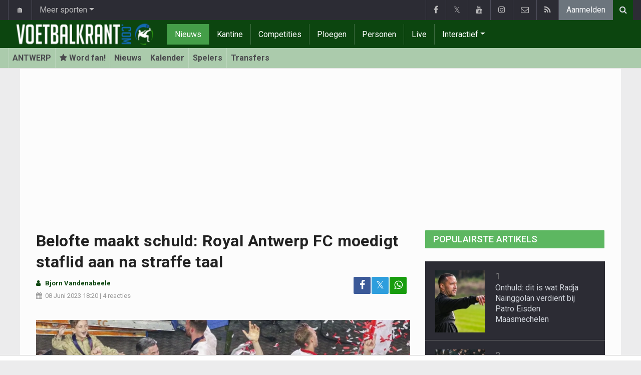

--- FILE ---
content_type: text/html; charset=UTF-8
request_url: https://www.voetbalkrant.com/nieuws/2023-06-08/belofte-maakt-schuld-royal-antwerp-fc-moedigt-staflid-aan-na-straffe-taal
body_size: 20888
content:
<!doctype html>
<html lang="nl" class="no-js">
		<head>
		<meta charset="utf-8">
		<meta http-equiv="X-UA-Compatible" content="IE=edge">
		<meta name="viewport" content="width=device-width, initial-scale=1, shrink-to-fit=no">

		<title>Belofte maakt schuld: Royal Antwerp FC moedigt staflid aan na straffe taal - Voetbalnieuws | Voetbalkrant.com</title>

						<link rel="alternate" type="application/rss+xml" title="Voetbalkrant.com" href="https://www.voetbalkrant.com/rss">
		<meta name="title" content="Belofte maakt schuld: Royal Antwerp FC moedigt staflid aan na straffe taal - Voetbalnieuws | Voetbalkrant.com" />
		<meta name="description" content="Royal Antwerp FC heeft een fantastisch seizoen achter de rug. Na de beker pakte het afgelopen weekend ook de landstitel." />
		<meta name="keywords" content="" />
		<meta name="robots" content="index,follow,max-image-preview:large" />
		<meta name="copyright" content="Copyright 2002-2026 www.voetbalkrant.com" />
		<meta name="language" content="nl" />

		        <link rel="preconnect" href="https://fonts.googleapis.com">
        <link rel="preconnect" href="https://fonts.gstatic.com" crossorigin>
        <link rel="preconnect" href="https://www.googletagmanager.com" />

        <link rel="dns-prefetch" href="https://fonts.googleapis.com" />
        <link rel="dns-prefetch" href="https://fonts.gstatic.com" />
        <link rel="dns-prefetch" href="https://www.googletagmanager.com" />
        <link rel="preload" href="https://www.sportid.be/css/top-20250311.min.css" as="style">
        <link rel="preload" href="https://fonts.googleapis.com/css2?family=Roboto+Slab:ital,wght@0,300;0,400;0,500;0,600;0,700;1,400&family=Roboto:ital,wght@0,300;0,400;0,500;0,600;0,700;1,400&display=swap" as="font" crossorigin>
                    <link rel="preload" fetchpriority="high" href="https://www.voetbalkrant.com/media/cache/300x250/images/2023/06/05/full/alderweireld-toby-antwerp-kampioen.webp" as="image" media="(max-width: 324.9px)" type="image/webp">
            <link rel="preload" fetchpriority="high" href="https://www.voetbalkrant.com/media/cache/400x280/images/2023/06/05/full/alderweireld-toby-antwerp-kampioen.webp" as="image" media="(min-width: 325px) and (max-width: 424.9px)" type="image/webp">
            <link rel="preload" fetchpriority="high" href="https://www.voetbalkrant.com/media/cache/500x350/images/2023/06/05/full/alderweireld-toby-antwerp-kampioen.webp" as="image" media="(min-width: 425px) and (max-width: 524.9px)" type="image/webp">
            <link rel="preload" fetchpriority="high" href="https://www.voetbalkrant.com/media/cache/600x400/images/2023/06/05/full/alderweireld-toby-antwerp-kampioen.webp" as="image" media="(min-width: 525px) and (max-width: 624.9px)" type="image/webp">
            <link rel="preload" fetchpriority="high" href="https://www.voetbalkrant.com/media/cache/full/images/2023/06/05/full/alderweireld-toby-antwerp-kampioen.webp" as="image" media="(min-width: 625px)" type="image/webp">
        
						<link rel="apple-touch-icon" sizes="180x180" href="https://www.sportid.be/images/icons/soccer/apple-touch-icon.png">
        <link rel="icon" type="image/png" sizes="32x32" href="https://www.sportid.be/images/icons/soccer/favicon-32x32.png">
        <link rel="icon" type="image/png" sizes="16x16" href="https://www.sportid.be/images/icons/soccer/favicon-16x16.png">
        <link rel="manifest" href="https://www.sportid.be/images/icons/soccer/site.webmanifest">
                <link rel="shortcut icon" href="https://www.sportid.be/images/icons/soccer/favicon.ico">
        <meta name="msapplication-TileColor" content="#4cb050">
        <meta name="msapplication-config" content="https://www.sportid.be/images/icons/soccer/browserconfig.xml">
        <meta name="theme-color" content="#ffffff">
		
				                    		<link rel="canonical" href="https://www.voetbalkrant.com/nieuws/2023-06-08/belofte-maakt-schuld-royal-antwerp-fc-moedigt-staflid-aan-na-straffe-taal">
								<meta property="og:title" content="Belofte maakt schuld: Royal Antwerp FC moedigt staflid aan na straffe taal" />
		<meta property="og:description" content="Royal Antwerp FC heeft een fantastisch seizoen achter de rug. Na de beker pakte het afgelopen weekend ook de landstitel." />
		<meta property="og:url" content="https://www.voetbalkrant.com/nieuws/2023-06-08/belofte-maakt-schuld-royal-antwerp-fc-moedigt-staflid-aan-na-straffe-taal" />
						<meta property="og:image" content="https://www.voetbalkrant.com/media/cache/large/images/2023/06/05/full/alderweireld-toby-antwerp-kampioen.webp" />
		<link rel="image_src" type="image/webp" href="https://www.voetbalkrant.com/media/cache/large/images/2023/06/05/full/alderweireld-toby-antwerp-kampioen.webp" />
				<meta property="og:site_name" content="Voetbalkrant.com" />
		<meta property="fb:app_id" content="66473854045" />
				    		    		    		<meta property="fb:pages" content="34106953120" />    		    				
		        <link rel="amphtml" href="https://www.voetbalkrant.com/nieuws/2023-06-08/belofte-maakt-schuld-royal-antwerp-fc-moedigt-staflid-aan-na-straffe-taal/amp">        <meta property="og:type" content="article" />
                <meta property="og:image:width" content="1200" />
        <meta property="og:image:height" content="630" />
                <meta property="article:published_time" content="2023-06-08T18:20:00+02:00" />
        <meta property="article:modified_time" content="2023-06-09T17:00:04+02:00" />
                <meta property="article:publisher" content="https://www.facebook.com/Voetbalkrant" />        <meta property="article:section" content="Sports" />
                        <meta property="article:tag" content="Play-off 1" />
                                        <meta property="article:tag" content="Antwerp" />
                                        
                <meta name="twitter:card" content="summary_large_image">
                <meta name="twitter:site" content="@voetbalkrant">
        <meta name="twitter:creator" content="@voetbalkrant">
                <meta name="twitter:title" content="Belofte maakt schuld: Royal Antwerp FC moedigt staflid aan na straffe taal">
        <meta name="twitter:description" content="Royal Antwerp FC heeft een fantastisch seizoen achter de rug. Na de beker pakte het afgelopen weekend ook de landstitel.">
        <meta name="twitter:image" content="https://www.voetbalkrant.com/media/cache/large/images/2023/06/05/full/alderweireld-toby-antwerp-kampioen.webp">
		<link href="https://fonts.googleapis.com/css2?family=Roboto+Slab:ital,wght@0,300;0,400;0,500;0,600;0,700;1,400&family=Roboto:ital,wght@0,300;0,400;0,500;0,600;0,700;1,400&display=swap" rel="stylesheet">
		<!-- Bootstrap core CSS -->
		            <link href="https://www.sportid.be/css/top-20250311.min.css" rel="stylesheet">
		
		
        		
        		
		<script type="text/javascript">
 window.dataLayer = window.dataLayer || [];
 
 dataLayer.push({'loggedIn':'false',});
 (function(w,d,s,l,i){w[l]=w[l]||[];w[l].push({'gtm.start':
 new Date().getTime(),event:'gtm.js'});var f=d.getElementsByTagName(s)[0],
 j=d.createElement(s),dl=l!='dataLayer'?'&l='+l:'';j.async=true;j.src=
 'https://www.googletagmanager.com/gtm.js?id='+i+dl;f.parentNode.insertBefore(j,f);
 })(window,document,'script','dataLayer','GTM-FBT8');
 </script><script async src="https://tags.refinery89.com/voetbalkrantcom.js"></script>
		<!-- HTML5 shim and Respond.js for IE8 support of HTML5 elements and media queries -->
		<!--[if lt IE 9]>
			<script src="https://oss.maxcdn.com/html5shiv/3.7.3/html5shiv.min.js"></script>
			<script src="https://oss.maxcdn.com/respond/1.4.2/respond.min.js"></script>
		<![endif]-->

		<script>document.documentElement.classList.remove("no-js");</script>
	</head>


	<body>
<noscript><iframe src="https://www.googletagmanager.com/ns.html?id=GTM-FBT8" height="0" width="0" style="display:none;visibility:hidden"></iframe></noscript>
<div id="wrapper" data-color="green">
		<header id="header">
    		<!-- Begin .top-menu -->
    		    		<nav id="top-menu" class="navbar navbar-expand navbar-dark">
    			<div class="container">
        			<ul class="navbar-nav mr-auto">
    			                				<li class="nav-item d-none d-sm-block"><a class="nav-link" href="//www.sport-planet.eu/" data-toggle="tooltip" data-placement="bottom" title="Sport-planet.eu">🏠</a></li>
        				<li class="nav-item dropdown">
        					<a class="nav-link dropdown-toggle" data-toggle="dropdown" href="#" role="button" aria-haspopup="true" aria-expanded="false">Meer sporten</a>
        					<div class="dropdown-menu">
        						                                <a class="dropdown-item" href="https://www.voetbalkrant.com/">Voetbal</a>
                                <a class="dropdown-item" href="https://www.wielerkrant.be/">Wielrennen</a>
                                <a class="dropdown-item" href="https://www.autosportkrant.be/">Auto/motorsport</a>
                                                                                                        						        		                        					</div>
        				</li>
        		                				        			            			</ul>
        			<ul class="navbar-nav my-2 my-md-0 social-icons hovercolored">
        				<li class="nav-item facebook"><a class="nav-link facebook" href="https://www.facebook.com/Voetbalkrant" title="Facebook" target="_blank"><i class="fa fa-facebook"></i></a></li>        				<li class="nav-item twitter"><a class="nav-link" href="https://twitter.com/voetbalkrant" title="Twitter" target="_blank">𝕏</a></li>        				<li class="nav-item youtube d-none d-md-block"><a class="nav-link" href="https://www.youtube.com/voetbalkrantcom" title="YouTube" target="_blank"><i class="fa fa-youtube"></i></a></li>                        <li class="nav-item instagram d-none d-md-block"><a class="nav-link" href="https://www.instagram.com/voetbalkrant.be" title="Instagram" target="_blank"><i class="fa fa-instagram"></i></a></li>
        				<li class="nav-item pinterest d-none d-sm-block"><a class="nav-link" href="/contact" title="Contacteer ons"><i class="fa fa-envelope-o"></i></a></li>
        				<li class="nav-item rss d-none d-sm-block"><a class="nav-link" href="/rss" title="RSS Feed"><i class="fa fa-rss"></i></a></li>        				        				<li class="nav-item"><a class="nav-link bg-secondary text-light" rel="nofollow" href="/aanmelden?continue=https://www.voetbalkrant.com/nieuws/2023-06-08/belofte-maakt-schuld-royal-antwerp-fc-moedigt-staflid-aan-na-straffe-taal">Aanmelden</a></li>
        				        			</ul>
        			        			<form class="form-inline d-none d-md-block" method="get" action="/zoeken">
        				<div class="search-container">
        					<div class="search-icon-btn"> <span style="cursor:pointer"><i class="fa fa-search"></i></span> </div>
        					<div class="search-input">
        						<input type="search" name="q" class="form-control search-bar" placeholder="Zoeken..." title="Zoeken"/>
        					</div>
        				</div>
        			</form>
        			    			</div>
    		</nav>
    		    		    			</header>
	<div class="clearfix"></div>
	<nav id="main-menu" class="navbar sticky-top navbar-expand-md navbar-dark">
		<div class="container">
																																    																											<a class="navbar-brand" href="/"><img src="https://www.voetbalkrant.com/images/logos/300x_/voetbalkrant.png" alt="Voetbalkrant.com" height="56" width="300" /></a>
			<button class="navbar-toggler" type="button" data-toggle="collapse" data-target="#navbarMainMenu" aria-controls="navbarMainMenu" aria-expanded="false">
				<span class="navbar-toggler-icon"></span>
			</button>
			<div class="collapse navbar-collapse" id="navbarMainMenu">
    			<ul class="nav navbar-nav">
    				    				    				    				    				        				                                                                                                                                                                                                				<li class="nav-item active"><a class="nav-link" href="/nieuws" title="Voetbalnieuws">Nieuws</a></li>
    				    				    				    				        				                                                                            				<li class="nav-item "><a class="nav-link" href="/kantine" title="Kantine">Kantine</a></li>
    				    				    				    				        				                                                                            				<li class="nav-item "><a class="nav-link" href="/competities" title="Competities">Competities</a></li>
    				    				    				    				        				                                                                            				<li class="nav-item "><a class="nav-link" href="/ploegen" title="Ploegen">Ploegen</a></li>
    				    				    				    				        				                                                                            				<li class="nav-item "><a class="nav-link" href="/personen" title="Personen">Personen</a></li>
    				    				    				    				        				                                                                            				<li class="nav-item "><a class="nav-link" href="/live" title="Live">Live</a></li>
    				    				    				    				    				<li class="nav-item dropdown">
    					<a href="#" class="dropdown-toggle" data-toggle="dropdown">Interactief</a>
    					<div class="dropdown-menu">
    						    						    						    						    						<a class="dropdown-item" href="/interactive">Prono/Managerspel</a>
    						    						    						    						    						    						    						    						<a class="dropdown-item" href="/etornooi">E-tornooi</a>
    						    						    						    						    						    						    						    						<a class="dropdown-item" href="/quiz">Quiz</a>
    						    						    						    						    					</div>
    				</li>
    				    				    				<li class="nav-item d-md-none "><a class="nav-link" href="/zoeken">Zoeken</a></li>    				<li class="nav-item d-md-none "><a class="nav-link" href="/contact">Contacteer ons</a></li>
    				    			</ul>
    		</div>
		</div>
	</nav>
	<nav id="second-menu" class="navbar navbar-expand navbar-light">
		<div class="container">
			<ul class="nav navbar-nav">
																				    				<li><a href="/belgie/antwerp">ANTWERP</a></li>
				    																<li><a href="/aanmelden" aria-label="Aanmelden"><span class="fa fa-star"></span> Word fan!</a></li>
																    				<li><a href="/belgie/antwerp/nieuws">Nieuws</a></li>
				    																    				<li><a href="/belgie/antwerp/kalender">Kalender</a></li>
				    																    				<li><a href="/belgie/antwerp/spelers">Spelers</a></li>
				    																    				<li><a href="/belgie/antwerp/transfers">Transfers</a></li>
				    															</ul>
                                        	</div>
    </nav>
		<div aria-live="polite" aria-atomic="true" style="position: relative;z-index:98;">
    	<div id="toasts" style="position:fixed; bottom: 16px; right: 16px;margin:16px;z-index:98;"></div>
    </div>
		<!--========== END #HEADER ==========-->
	<!--========== BEGIN #MAIN-SECTION ==========-->
	<section id="main-section">
	    		<div class="container">
		    					    		        					<div id="leaderboard_top" class="leaderboard text-center" style="min-height:250px;"></div>		</div>
                        <section class="module">
        	<div class="container">
        		        		        		<div class="row no-gutter">
        			<div class="col-sm-9 col-lg-8">
        				<article id="article" class="item-full" style="max-width:750px;">
		<div class="item-main">
		<div class="item-title">
            <h1 id="article-title">Belofte maakt schuld: Royal Antwerp FC moedigt staflid aan na straffe taal</h1>
					</div>
		<div style="width:100%;">
			<div class="float-left">
                												                			</div>
			<div class="item-meta-elements float-left" style="line-height:25px;">
				<i class="fa fa-user date"></i> <strong class="date"><a class="font-weight-bold" href="https://www.voetbalkrant.com/redactie/bjorn-vandenabeele">Bjorn Vandenabeele</a></strong><br/>
				<span class="float-left"><i class="fa fa-calendar"></i><time class="op-published" datetime="2023-06-08T18:20:00+02:00"><a href="/nieuws/2023-06-08">08 Juni 2023</a> 18:20</time> | <a id="go_to_comments_top" href="#reacties" onclick="javascript:scrollToDiv('#reacties');return false;">4 reacties</a></span>
			</div>
			<div id="social-icons" class="float-right d-none d-sm-block">
				<ul class="social-icons colored">
					<li><a id="share_facebook_top" aria-label="Deel op: Facebook" href="https://www.facebook.com/sharer.php?u=https%3A%2F%2Fwww.voetbalkrant.com%2Fnieuws%2F2023-06-08%2Fbelofte-maakt-schuld-royal-antwerp-fc-moedigt-staflid-aan-na-straffe-taal" target="_blank" class="facebook"><i class="fa fa-facebook"></i></a></li>
					<li><a id="share_twitter_top" aria-label="Deel op: Twitter" href="https://twitter.com/share?text=Belofte%20maakt%20schuld%3A%20Royal%20Antwerp%20FC%20moedigt%20staflid%20aan%20na%20straffe%20taal&url=https%3A%2F%2Fwww.voetbalkrant.com%2Fnieuws%2F2023-06-08%2Fbelofte-maakt-schuld-royal-antwerp-fc-moedigt-staflid-aan-na-straffe-taal" target="_blank" class="twitter">𝕏</a></li>
					<li><a id="share_whatsapp_top" aria-label="Deel op: WhatsApp" href="whatsapp://send?text=https://www.voetbalkrant.com/nieuws/2023-06-08/belofte-maakt-schuld-royal-antwerp-fc-moedigt-staflid-aan-na-straffe-taal" class="whatsapp"><i class="fa fa-whatsapp"></i></a></li>
				</ul>
			</div>
		</div>
		<div class="clearfix"></div>
        				<div class="item-image-head">
			            <picture>
                                <source
                    srcset="https://www.voetbalkrant.com/media/cache/full/images/2023/06/05/full/alderweireld-toby-antwerp-kampioen.webp"
                    media="(min-width: 750px)"
                    width="750"
                    height="500"
                    type="image/webp"
                />
                <source
                    srcset="https://www.voetbalkrant.com/media/cache/600x400/images/2023/06/05/full/alderweireld-toby-antwerp-kampioen.webp"
                    media="(min-width: 625px)"
                    width="600"
                    height="400"
                    type="image/webp"
                />
                <source
                    srcset="https://www.voetbalkrant.com/media/cache/500x350/images/2023/06/05/full/alderweireld-toby-antwerp-kampioen.webp"
                    media="(min-width: 525px)"
                    width="500"
                    height="350"
                    type="image/webp"
                />
                <source
                    srcset="https://www.voetbalkrant.com/media/cache/400x280/images/2023/06/05/full/alderweireld-toby-antwerp-kampioen.webp"
                    media="(min-width: 425px)"
                    width="400"
                    height="280"
                    type="image/webp"
                />
                <source
                    srcset="https://www.voetbalkrant.com/media/cache/300x250/images/2023/06/05/full/alderweireld-toby-antwerp-kampioen.webp"
                    media="(max-width: 299px)"
                    width="300"
                    height="200"
                    type="image/webp"
                />
                <img
                    class="img-fluid"
                    src="https://www.voetbalkrant.com/media/cache/full/images/2023/06/05/full/alderweireld-toby-antwerp-kampioen.webp"
                    srcset="https://www.voetbalkrant.com/media/cache/full/images/2023/06/05/full/alderweireld-toby-antwerp-kampioen.webp"
                    alt="Belofte maakt schuld: Royal Antwerp FC moedigt staflid aan na straffe taal"
                    width="750"
                    height="500" fetchpriority="high"
                />
            </picture>
            			<noscript>
				<img class="img-fluid" src="https://www.voetbalkrant.com/media/cache/full/images/2023/06/05/full/alderweireld-toby-antwerp-kampioen.webp" alt="Belofte maakt schuld: Royal Antwerp FC moedigt staflid aan na straffe taal" width="750" height="500" />
			</noscript>
			<br/><span class="copyright">Foto: &copy; photonews</span>		</div>
		<div class="clearfix"></div>
		            	    	<div id="requestNotificationPermission" class="d-none alert alert-warning"><span class="badge badge-warning">NIEUW</span> <a id="btnRequestNotificationPermission" href="#" class="alert-link">Ontvang meldingen bij belangrijk nieuws! <u>Schrijf je HIER in!</u></a></div>
        		<div class="item-content">

			                        	            			            	
<a href="/aanmelden" class="mt-2 mb-3 btn btn-block btn-primary text-decoration-none">
	Word fan van Antwerp! <span class="badge badge-light">2881</span>
</a>

			        		        		        		    			
						<p class="intro">Royal Antwerp FC heeft een fantastisch seizoen achter de rug. Na de beker pakte het afgelopen weekend ook de landstitel.</p>
												<div id="ad-intro-text" class="text-center" style="min-height:250px;"></div>
									            						<div id="article_text">
            	                                			    <p>Het werd het seizoen van Royal <a href="/belgie/antwerp">Antwerp</a> FC in de Jupiler Pro League. De ploeg van voorzitter Paul Gheysens pakte zowaar de dubbel. Een knappe prestatie in een seizoen met een ongelofelijk spannende ontknoping.</p><p>Head of Scouting Joachim Vercaigne was dit jaar voor het tweede seizoen aan de slag bij The Great Old. Daarvoor oefende hij die taak uit bij Club Brugge, de landskampioen van de voorbije drie seizoenen in de Jupiler Pro League.</p><p>Vercaigne had beloofd dat hij te voet naar huis zou gaan als Antwerp de dubbel pakte. Belofte maakt schuld, want het was dit seizoen raak. En dus vertrok Vercaigne woensdag te voet naar huis.</p><p>De West-Vlaming woont echter in Merkem, een dorp in Houthulst. Goed voor een wandeling van maar liefst 130 kilometer. Hij heeft dus nog een serieuze weg af te leggen. Het is uitkijken of Vercaigne een belofte zal doen voor volgend seizoen...</p><blockquote class="twitter-tweet"><p dir="ltr" lang="nl"><br/><a href="https://twitter.com/hashtag/DenDubbel?src=hash&ref_src=twsrc%5Etfw">#DenDubbel</a>? Hoofdscout Joachim Vercaigne komt zijn belofte na en vertrok gisteren vanaf de Bosuil voor een wandeling van 130 kilometer naar huis! 🤯👏<br /><br />Succes op je tweede dag vandaag, Joachim! 😉 <a href="https://t.co/xiDMNpXaBX">pic.twitter.com/xiDMNpXaBX</a></p>&mdash; Royal Antwerp FC (@official_rafc) <a href="https://twitter.com/official_rafc/status/1666794160727158786?ref_src=twsrc%5Etfw">June 8, 2023</a></blockquote><script async src="https://platform.twitter.com/widgets.js" charset="utf-8"></script>
			    			</div>

			                

			
    		<div class="clearfix row no-gutters">
    			<div class="col">
            		<ul class="social-icons colored">
            			<li><a id="share_facebook_bottom" aria-label="Deel op: Facebook" href="https://www.facebook.com/sharer.php?u=https%3A%2F%2Fwww.voetbalkrant.com%2Fnieuws%2F2023-06-08%2Fbelofte-maakt-schuld-royal-antwerp-fc-moedigt-staflid-aan-na-straffe-taal" target="_blank" class="facebook rounded-pill"><i class="fa fa-facebook text-white"></i></a></li>
            			<li><a id="share_twitter_bottom" aria-label="Deel op: Twitter" href="https://twitter.com/share?text=Belofte%20maakt%20schuld%3A%20Royal%20Antwerp%20FC%20moedigt%20staflid%20aan%20na%20straffe%20taal&url=https%3A%2F%2Fwww.voetbalkrant.com%2Fnieuws%2F2023-06-08%2Fbelofte-maakt-schuld-royal-antwerp-fc-moedigt-staflid-aan-na-straffe-taal" target="_blank" class="twitter rounded-pill text-white text-decoration-none">𝕏</a></li>
            			<li><a id="share_whatsapp_bottom" aria-label="Deel op: WhatsApp" href="whatsapp://send?text=https://www.voetbalkrant.com/nieuws/2023-06-08/belofte-maakt-schuld-royal-antwerp-fc-moedigt-staflid-aan-na-straffe-taal" class="whatsapp rounded-pill"><i class="fa fa-whatsapp text-white"></i></a></li>
            		</ul>
            	</div>
            	<div class="col text-center align-middle">
            	                	    <a id="go_to_comments_bottom" href="#reacties" onclick="javascript:scrollToDiv('#reacties');return false;" class="rounded-pill" style="text-decoration:none;line-height: 34px;background-color:#17771c;color:white;padding:5px;"><i class="fa fa-comment"></i> 4 reacties</a>
            	                	</div>
            	            	<div class="col align-middle">
                	<a class="float-right text-warning" href="#" onclick="javascript:$(this).hide();$('#correct-article').removeClass('d-none');$('#correct-article-text').focus();return false;" style="text-decoration:none;line-height: 34px;"><span class="fa fa-exclamation-triangle"></span> Corrigeer</a>
                	<div id="correct-article" class="float-right alert alert-warning d-none">
                		Fout gevonden in bovenstaand artikel? Meld het hier!<br/>
                		<textarea id="correct-article-text" class="form-control" rows="3" cols="20"></textarea><br/>
                		<p class="text-center"><button id="correct-article-button" class="btn btn-warning"><span id="correct-article-feedback"></span> Verstuur</button></p>
                	</div>
            	</div>
            	            </div>

            <div class="OUTBRAIN" data-src="https://www.voetbalkrant.com/nieuws/2023-06-08/belofte-maakt-schuld-royal-antwerp-fc-moedigt-staflid-aan-na-straffe-taal" data-widget-id="AR_1"></div>
<script>dataLayer.push({'event': 'TaboolaAvailable'});</script>
			
                    	<div class="spacer"></div>

								</div>
				<a href="/nieuws/ontvangen">
		<div style="background-color:#4CB050;text-align:center;">
          <p style="border-width:0px;"><span class="btn btn-block text-white" style="font-size:16px;">Schrijf je nu in voor de Voetbalkrant nieuwsbrief</span></p>
        </div>
    </a>
			
    	<div class="spacer"></div>
	</div>
	<!--  End .post -->
	<div class="clearfix"></div>
	<div class="tags">
        				    		        		        		
<div class="btn-group">
		<a href="/aanmelden" aria-label="Aanmelden" class="btn btn-sm btn-dark"><span class="fa fa-star"></span></a>
		<a href="/belgie/play-off-1" class="btn btn-sm btn-dark">Play-off 1</a>
	<button type="button" class="comment-btn btn btn-sm btn-dark dropdown-toggle" id="rel_competition_246" data-toggle="dropdown" aria-haspopup="true" aria-expanded="false"></button>
	<div class="dropdown-menu dropdown-menu-right" aria-labelledby="rel_competition_246">
		<span class="dropdown-header">Play-off 1</span>
				<a class="dropdown-item" href="/belgie/play-off-1"><span class="fa fa-newspaper-o fa-fw"></span> Nieuws</a>
		<a class="dropdown-item" href="/belgie/play-off-1/kalender"><span class="fa fa-calendar fa-fw"></span> Kalender</a>
		<a class="dropdown-item" href="/belgie/play-off-1/kalender/download"><span class="fa fa-download fa-fw"></span> Download kalender</a>
				<a class="dropdown-item" href="/belgie/play-off-1/stand"><span class="fa fa-list-ol fa-fw"></span> Stand</a>
						<a class="dropdown-item" href="/belgie/play-off-1/statistieken"><span class="fa fa-line-chart fa-fw"></span> Statistieken</a>
		<a class="dropdown-item" href="/belgie/play-off-1/transfers"><span class="fa fa-exchange fa-fw"></span> Transfers</a>
	</div>
</div>
        		    								    		    			            		            		
<div class="btn-group">
		<a href="/aanmelden" aria-label="Aanmelden" class="btn btn-sm btn-dark"><span class="fa fa-star"></span></a>
		<a href="/belgie/antwerp" class="btn btn-sm btn-dark"><img alt="Antwerp" src="https://www.sportid.be/images/soccer/teams/rafc_logo_01.png" height="20" width="20"/></a>
	<button type="button" class="comment-btn btn btn-sm btn-dark dropdown-toggle" id="rel_team_2" data-toggle="dropdown" aria-haspopup="true" aria-expanded="false"></button>
	<ul class="dropdown-menu dropdown-menu-right" aria-labelledby="rel_team_2">
		<span class="dropdown-header">Antwerp</span>
				<a class="dropdown-item" href="/belgie/antwerp"><span class="fa fa-newspaper-o"></span> Nieuws</a>
		<a class="dropdown-item" href="/belgie/antwerp/info"><span class="fa fa-info-circle fa-fw"></span> Info</a>
		<a class="dropdown-item" href="/belgie/antwerp/spelers"><span class="fa fa-users fa-fw"></span> Spelers</a>
		<a class="dropdown-item" href="/belgie/antwerp/kalender"><span class="fa fa-calendar fa-fw"></span> Kalender</a>
		<a class="dropdown-item" href="/belgie/antwerp/kalender/download"><span class="fa fa-download fa-fw"></span> Download kalender</a>
		<a class="dropdown-item" href="/belgie/antwerp/transfers"><span class="fa fa-exchange fa-fw"></span> Transfers</a>
	</ul>
</div>
            		        		    							</div>
    <div class="spacer"></div>
    	<h2><a id="go_to_more_news" href="#more_news" onclick="javascript:scrollToDiv('#more_news');return false;" class="btn btn-outline-secondary btn-block"><i class="fa fa-arrow-down" style="margin-right:20px;" aria-hidden="true"></i>Meer nieuws <i class="fa fa-arrow-down" style="margin-left:20px;" aria-hidden="true"></i></a></h2>
</article>

<div class="clearfix"></div>
<div class="spacer"></div>
<div id="divComments"></div>
    <div id="more_news" class="overview-by-3">
						<div class="item">
		<div class="item-image">
			<a class="img-link " href="/nieuws/2026-01-21/transfernieuws-transfergeruchten">
    		    			    				    	<img class="lazy img-fluid img-full rounded" loading="lazy" src="[data-uri]" data-src="https://www.voetbalkrant.com/media/cache/400x280/images/2019/04/16/full/voetbalkrantcom.webp" alt="Transfernieuws en Transfergeruchten 21/01: Mbe Soh - Et Taibi - Schjelderup" width="400" height="280"/>
			    	<noscript><img class="img-fluid rounded" src="https://www.voetbalkrant.com/media/cache/400x280/images/2019/04/16/full/voetbalkrantcom.webp" alt="Transfernieuws en Transfergeruchten 21/01: Mbe Soh - Et Taibi - Schjelderup" width="400" height="280"/></noscript>
			    				    		    </a>
			    								</div>
		<div class="item-content">
			<h3><a class="personalized_article_1" href="/nieuws/2026-01-21/transfernieuws-transfergeruchten">Transfernieuws en Transfergeruchten 21/01: Mbe Soh - Et Taibi - Schjelderup</a></h3>
			<div class="clearfix">
				<div class="item-date float-left">
					<i class="fa fa-calendar"></i><span class="time mr-2">12:13</span>
					    				<span class="float-right">
        				                		                		<a class="ml-1 rel_team_logo" href="/belgie/sint-truiden"><img src="https://www.sportid.be/images/soccer/teams/sinttruiden.png" alt="STVV" title="STVV" align="absmiddle" height="20" width="20" /></a>
                		                		                		                		<a class="ml-1 rel_team_logo" href="/belgie/beerschot"><img src="https://www.sportid.be/images/soccer/teams/beerschot.png" alt="K Beerschot VA" title="K Beerschot VA" align="absmiddle" height="20" width="20" /></a>
                		                		                		                		<a class="ml-1 rel_team_logo" href="/belgie/club-brugge"><img src="https://www.sportid.be/images/soccer/teams/clubbrugge.png" alt="Club Brugge" title="Club Brugge" align="absmiddle" height="20" width="20" /></a>
                		                		                		                		                		                		                		                		                		                		                		                		            		</span>
            						</div>
    			<!--p><a href="#" target="_blank" class="external-link">{news_item3.INTRO}</a></p-->
    			    			<div class="float-right">
    				<a class="overview_3col_comment" href="/nieuws/2026-01-21/transfernieuws-transfergeruchten#comments" aria-label="Reageer"><span class="fa fa-comment"></span></a>
    			</div>
    		</div>
		</div>
	</div>
							<div class="item">
		<div class="item-image">
			<a class="img-link " href="/nieuws/2026-01-21/al-voor-antwerp-club-brugge-en-wout-van-aert-gewerkt-genk-haalt-nieuw-staflid-op">
    		    			    				    	<img class="lazy img-fluid img-full rounded" loading="lazy" src="[data-uri]" data-src="https://www.voetbalkrant.com/media/cache/400x280/images/2020/10/25/full/rudy-heylen-mental-coach.webp" alt="Al voor Antwerp, Club Brugge en Wout Van Aert gewerkt: Genk haalt nieuw staflid op" width="400" height="280"/>
			    	<noscript><img class="img-fluid rounded" src="https://www.voetbalkrant.com/media/cache/400x280/images/2020/10/25/full/rudy-heylen-mental-coach.webp" alt="Al voor Antwerp, Club Brugge en Wout Van Aert gewerkt: Genk haalt nieuw staflid op" width="400" height="280"/></noscript>
			    				    		    </a>
			    								</div>
		<div class="item-content">
			<h3><a class="personalized_article_2" href="/nieuws/2026-01-21/al-voor-antwerp-club-brugge-en-wout-van-aert-gewerkt-genk-haalt-nieuw-staflid-op">Al voor Antwerp, Club Brugge en Wout Van Aert gewerkt: Genk haalt nieuw staflid op</a></h3>
			<div class="clearfix">
				<div class="item-date float-left">
					<i class="fa fa-calendar"></i><span class="time mr-2">12:00</span>
					    				<span class="float-right">
        				                		                		<a class="ml-1 rel_team_logo" href="/belgie/antwerp"><img src="https://www.sportid.be/images/soccer/teams/rafc_logo_01.png" alt="Antwerp" title="Antwerp" align="absmiddle" height="20" width="20" /></a>
                		                		                		                		<a class="ml-1 rel_team_logo" href="/belgie/club-brugge"><img src="https://www.sportid.be/images/soccer/teams/clubbrugge.png" alt="Club Brugge" title="Club Brugge" align="absmiddle" height="20" width="20" /></a>
                		                		                		                		<a class="ml-1 rel_team_logo" href="/belgie/krc-genk"><img src="https://www.sportid.be/images/soccer/teams/racinggenk.png" alt="KRC Genk" title="KRC Genk" align="absmiddle" height="20" width="20" /></a>
                		                		            		</span>
            						</div>
    			<!--p><a href="#" target="_blank" class="external-link">{news_item3.INTRO}</a></p-->
    			    			<div class="float-right">
    				<a class="overview_3col_comment" href="/nieuws/2026-01-21/al-voor-antwerp-club-brugge-en-wout-van-aert-gewerkt-genk-haalt-nieuw-staflid-op#comments" aria-label="Reageer"><span class="fa fa-comment"></span> <small>1</small></a>
    			</div>
    		</div>
		</div>
	</div>
							<div class="item">
		<div class="item-image">
			<a class="img-link " href="/nieuws/2026-01-21/officieel-beerschot-verliest-sterkhouder-maar-krijgt-er-nog-serieuze-transfersom-voor">
    		    			    				    	<img class="lazy img-fluid img-full rounded" loading="lazy" src="[data-uri]" data-src="https://www.voetbalkrant.com/media/cache/400x280/images/2025/05/31/full/loic-mbe-soh.webp" alt="OFFICIEEL: Beerschot verliest sterkhouder, maar krijgt er nog serieuze transfersom voor" width="400" height="280"/>
			    	<noscript><img class="img-fluid rounded" src="https://www.voetbalkrant.com/media/cache/400x280/images/2025/05/31/full/loic-mbe-soh.webp" alt="OFFICIEEL: Beerschot verliest sterkhouder, maar krijgt er nog serieuze transfersom voor" width="400" height="280"/></noscript>
			    				    		    </a>
			    								</div>
		<div class="item-content">
			<h3><a class="personalized_article_3" href="/nieuws/2026-01-21/officieel-beerschot-verliest-sterkhouder-maar-krijgt-er-nog-serieuze-transfersom-voor">OFFICIEEL: Beerschot verliest sterkhouder, maar krijgt er nog serieuze transfersom voor</a></h3>
			<div class="clearfix">
				<div class="item-date float-left">
					<i class="fa fa-calendar"></i><span class="time mr-2">12:13</span>
					    				<span class="float-right">
        				                		                		<a class="ml-1 rel_team_logo" href="/belgie/sint-truiden"><img src="https://www.sportid.be/images/soccer/teams/sinttruiden.png" alt="STVV" title="STVV" align="absmiddle" height="20" width="20" /></a>
                		                		                		                		<a class="ml-1 rel_team_logo" href="/belgie/beerschot"><img src="https://www.sportid.be/images/soccer/teams/beerschot.png" alt="K Beerschot VA" title="K Beerschot VA" align="absmiddle" height="20" width="20" /></a>
                		                		            		</span>
            						</div>
    			<!--p><a href="#" target="_blank" class="external-link">{news_item3.INTRO}</a></p-->
    			    			<div class="float-right">
    				<a class="overview_3col_comment" href="/nieuws/2026-01-21/officieel-beerschot-verliest-sterkhouder-maar-krijgt-er-nog-serieuze-transfersom-voor#comments" aria-label="Reageer"><span class="fa fa-comment"></span></a>
    			</div>
    		</div>
		</div>
	</div>
							<div class="item">
		<div class="item-image">
			<a class="img-link " href="/nieuws/2026-01-21/geen-minuut-gespeeld-voor-kv-mechelen-maar-nu-krijgen-ze-er-wel-een-serieuze-transfersom-voor">
    		    			    				    	<img class="lazy img-fluid img-full rounded" loading="lazy" src="[data-uri]" data-src="https://www.voetbalkrant.com/media/cache/400x280/images/2025/08/05/full/et-taibi-amine.webp" alt="Geen minuut gespeeld voor KV Mechelen, maar nu krijgen ze er wel een serieuze transfersom voor" width="400" height="280"/>
			    	<noscript><img class="img-fluid rounded" src="https://www.voetbalkrant.com/media/cache/400x280/images/2025/08/05/full/et-taibi-amine.webp" alt="Geen minuut gespeeld voor KV Mechelen, maar nu krijgen ze er wel een serieuze transfersom voor" width="400" height="280"/></noscript>
			    				    		    </a>
			    								</div>
		<div class="item-content">
			<h3><a class="personalized_article_4" href="/nieuws/2026-01-21/geen-minuut-gespeeld-voor-kv-mechelen-maar-nu-krijgen-ze-er-wel-een-serieuze-transfersom-voor">Geen minuut gespeeld voor KV Mechelen, maar nu krijgen ze er wel een serieuze transfersom voor</a></h3>
			<div class="clearfix">
				<div class="item-date float-left">
					<i class="fa fa-calendar"></i><span class="time mr-2">11:37</span>
					    				<span class="float-right">
        				                		                		<a class="ml-1 rel_team_logo" href="/belgie/club-brugge"><img src="https://www.sportid.be/images/soccer/teams/clubbrugge.png" alt="Club Brugge" title="Club Brugge" align="absmiddle" height="20" width="20" /></a>
                		                		                		                		                		                		<a class="ml-1 rel_team_logo" href="/belgie/kv-mechelen"><img src="https://www.sportid.be/images/soccer/teams/kvmechelen.png" alt="KV Mechelen" title="KV Mechelen" align="absmiddle" height="20" width="20" /></a>
                		                		            		</span>
            						</div>
    			<!--p><a href="#" target="_blank" class="external-link">{news_item3.INTRO}</a></p-->
    			    			<div class="float-right">
    				<a class="overview_3col_comment" href="/nieuws/2026-01-21/geen-minuut-gespeeld-voor-kv-mechelen-maar-nu-krijgen-ze-er-wel-een-serieuze-transfersom-voor#comments" aria-label="Reageer"><span class="fa fa-comment"></span></a>
    			</div>
    		</div>
		</div>
	</div>
							<div class="item">
		<div class="item-image">
			<a class="img-link " href="/nieuws/2026-01-21/club-brugge-heeft-nieuwe-aanvaller-met-heel-stevig-prijskaartje-in-het-vizier">
    		    			    				    	<img class="lazy img-fluid img-full rounded" loading="lazy" src="[data-uri]" data-src="https://www.voetbalkrant.com/media/cache/400x280/images/2026/01/21/full/280997.webp" alt="Club Brugge heeft nieuwe aanvaller met héél stevig prijskaartje in het vizier" width="400" height="280"/>
			    	<noscript><img class="img-fluid rounded" src="https://www.voetbalkrant.com/media/cache/400x280/images/2026/01/21/full/280997.webp" alt="Club Brugge heeft nieuwe aanvaller met héél stevig prijskaartje in het vizier" width="400" height="280"/></noscript>
			    				    		    </a>
			    								</div>
		<div class="item-content">
			<h3><a class="personalized_article_5" href="/nieuws/2026-01-21/club-brugge-heeft-nieuwe-aanvaller-met-heel-stevig-prijskaartje-in-het-vizier">Club Brugge heeft nieuwe aanvaller met héél stevig prijskaartje in het vizier</a></h3>
			<div class="clearfix">
				<div class="item-date float-left">
					<i class="fa fa-calendar"></i><span class="time mr-2">11:21</span>
					    				<span class="float-right">
        				                		                		<a class="ml-1 rel_team_logo" href="/belgie/club-brugge"><img src="https://www.sportid.be/images/soccer/teams/clubbrugge.png" alt="Club Brugge" title="Club Brugge" align="absmiddle" height="20" width="20" /></a>
                		                		                		                		<a class="ml-1 rel_team_logo" href="/portugal/sl-benfica"><img src="https://www.sportid.be/images/soccer/teams/Benfica-icon.png" alt="SL Benfica" title="SL Benfica" align="absmiddle" height="20" width="20" /></a>
                		                		            		</span>
            						</div>
    			<!--p><a href="#" target="_blank" class="external-link">{news_item3.INTRO}</a></p-->
    			    			<div class="float-right">
    				<a class="overview_3col_comment" href="/nieuws/2026-01-21/club-brugge-heeft-nieuwe-aanvaller-met-heel-stevig-prijskaartje-in-het-vizier#comments" aria-label="Reageer"><span class="fa fa-comment"></span> <small>6</small></a>
    			</div>
    		</div>
		</div>
	</div>
							<div class="item">
		<div class="item-image">
			<a class="img-link " href="/nieuws/2026-01-21/vanzeir-spreekt-klare-taal-over-terugkeer-naar-krc-genk-met-cercle-brugge">
    		    			    				    	<img class="lazy img-fluid img-full rounded" loading="lazy" src="[data-uri]" data-src="https://www.voetbalkrant.com/media/cache/400x280/images/2026/01/21/full/vanzeir-dante.webp" alt="Vanzeir spreekt klare taal over terugkeer naar KRC Genk met Cercle Brugge" width="400" height="280"/>
			    	<noscript><img class="img-fluid rounded" src="https://www.voetbalkrant.com/media/cache/400x280/images/2026/01/21/full/vanzeir-dante.webp" alt="Vanzeir spreekt klare taal over terugkeer naar KRC Genk met Cercle Brugge" width="400" height="280"/></noscript>
			    				    		    </a>
			    								</div>
		<div class="item-content">
			<h3><a class="personalized_article_6" href="/nieuws/2026-01-21/vanzeir-spreekt-klare-taal-over-terugkeer-naar-krc-genk-met-cercle-brugge">Vanzeir spreekt klare taal over terugkeer naar KRC Genk met Cercle Brugge</a></h3>
			<div class="clearfix">
				<div class="item-date float-left">
					<i class="fa fa-calendar"></i><span class="time mr-2">11:00</span>
					    				<span class="float-right">
        				                		                		<a class="ml-1 rel_team_logo" href="/belgie/krc-genk"><img src="https://www.sportid.be/images/soccer/teams/racinggenk.png" alt="KRC Genk" title="KRC Genk" align="absmiddle" height="20" width="20" /></a>
                		                		                		                		<a class="ml-1 rel_team_logo" href="/belgie/cercle-brugge"><img src="https://www.sportid.be/images/soccer/teams/cercle_brugge.png" alt="Cercle Brugge" title="Cercle Brugge" align="absmiddle" height="20" width="20" /></a>
                		                		            		</span>
            						</div>
    			<!--p><a href="#" target="_blank" class="external-link">{news_item3.INTRO}</a></p-->
    			    			<div class="float-right">
    				<a class="overview_3col_comment" href="/nieuws/2026-01-21/vanzeir-spreekt-klare-taal-over-terugkeer-naar-krc-genk-met-cercle-brugge#comments" aria-label="Reageer"><span class="fa fa-comment"></span> <small>1</small></a>
    			</div>
    		</div>
		</div>
	</div>
							<div class="item">
		<div class="item-image">
			<a class="img-link " href="/nieuws/2026-01-21/discussie-over-strafschoppen-blijft-vreemde-beslissing">
    		    			    				    	<img class="lazy img-fluid img-full rounded" loading="lazy" src="[data-uri]" data-src="https://www.voetbalkrant.com/media/cache/400x280/images/2026/01/21/full/sem-audoor.webp" alt="Discussie over strafschoppen blijft: &quot;Vreemde beslissing&quot;" width="400" height="280"/>
			    	<noscript><img class="img-fluid rounded" src="https://www.voetbalkrant.com/media/cache/400x280/images/2026/01/21/full/sem-audoor.webp" alt="Discussie over strafschoppen blijft: &quot;Vreemde beslissing&quot;" width="400" height="280"/></noscript>
			    				    		    </a>
			    								</div>
		<div class="item-content">
			<h3><a class="personalized_article_7" href="/nieuws/2026-01-21/discussie-over-strafschoppen-blijft-vreemde-beslissing">Discussie over strafschoppen blijft: "Vreemde beslissing"</a></h3>
			<div class="clearfix">
				<div class="item-date float-left">
					<i class="fa fa-calendar"></i><span class="time mr-2">10:45</span>
					    				<span class="float-right">
        				                		                		<a class="ml-1 rel_team_logo" href="/belgie/ksc-lokeren"><img src="https://www.sportid.be/images/soccer/teams/lokerentemse.png" alt="KSC Lokeren" title="KSC Lokeren" align="absmiddle" height="20" width="20" /></a>
                		                		                		                		<a class="ml-1 rel_team_logo" href="/belgie/club-brugge/club-nxt"><img src="https://www.sportid.be/images/soccer/teams/clubbrugge.png" alt="Club Brugge NXT" title="Club Brugge NXT" align="absmiddle" height="20" width="20" /></a>
                		                		            		</span>
            						</div>
    			<!--p><a href="#" target="_blank" class="external-link">{news_item3.INTRO}</a></p-->
    			    			<div class="float-right">
    				<a class="overview_3col_comment" href="/nieuws/2026-01-21/discussie-over-strafschoppen-blijft-vreemde-beslissing#comments" aria-label="Reageer"><span class="fa fa-comment"></span></a>
    			</div>
    		</div>
		</div>
	</div>
							<div class="item">
		<div class="item-image">
			<a class="img-link " href="/nieuws/2026-01-21/ivan-leko-heeft-extra-troefkaart-hij-kan-een-van-onze-belangrijkste-spelers-worden">
    		    			    				    	<img class="lazy img-fluid img-full rounded" loading="lazy" src="[data-uri]" data-src="https://www.voetbalkrant.com/media/cache/400x280/images/2026/01/16/full/vermant-romeo-diakhon-mamadou.webp" alt="Ivan Leko heeft extra troefkaart: &quot;Hij kan een van onze belangrijkste spelers worden&quot;" width="400" height="280"/>
			    	<noscript><img class="img-fluid rounded" src="https://www.voetbalkrant.com/media/cache/400x280/images/2026/01/16/full/vermant-romeo-diakhon-mamadou.webp" alt="Ivan Leko heeft extra troefkaart: &quot;Hij kan een van onze belangrijkste spelers worden&quot;" width="400" height="280"/></noscript>
			    				    		    </a>
			    								</div>
		<div class="item-content">
			<h3><a class="personalized_article_8" href="/nieuws/2026-01-21/ivan-leko-heeft-extra-troefkaart-hij-kan-een-van-onze-belangrijkste-spelers-worden">Ivan Leko heeft extra troefkaart: "Hij kan een van onze belangrijkste spelers worden"</a></h3>
			<div class="clearfix">
				<div class="item-date float-left">
					<i class="fa fa-calendar"></i><span class="time mr-2">10:30</span>
					    				<span class="float-right">
        				                		                		<a class="ml-1 rel_team_logo" href="/belgie/club-brugge"><img src="https://www.sportid.be/images/soccer/teams/clubbrugge.png" alt="Club Brugge" title="Club Brugge" align="absmiddle" height="20" width="20" /></a>
                		                		                		                		            		</span>
            						</div>
    			<!--p><a href="#" target="_blank" class="external-link">{news_item3.INTRO}</a></p-->
    			    			<div class="float-right">
    				<a class="overview_3col_comment" href="/nieuws/2026-01-21/ivan-leko-heeft-extra-troefkaart-hij-kan-een-van-onze-belangrijkste-spelers-worden#comments" aria-label="Reageer"><span class="fa fa-comment"></span> <small>1</small></a>
    			</div>
    		</div>
		</div>
	</div>
							<div class="item">
		<div class="item-image">
			<a class="img-link " href="/nieuws/2026-01-21/als-het-echt-meezit-is-dit-het-hoogst-haalbare-voor-stvv">
    		    			    				    	<img class="lazy img-fluid img-full rounded" loading="lazy" src="[data-uri]" data-src="https://www.voetbalkrant.com/media/cache/400x280/images/2025/12/07/full/vrancken-wouter.webp" alt="&quot;Als het echt meezit&quot;: is dit het hoogst haalbare voor STVV?" width="400" height="280"/>
			    	<noscript><img class="img-fluid rounded" src="https://www.voetbalkrant.com/media/cache/400x280/images/2025/12/07/full/vrancken-wouter.webp" alt="&quot;Als het echt meezit&quot;: is dit het hoogst haalbare voor STVV?" width="400" height="280"/></noscript>
			    				    		    </a>
			    								</div>
		<div class="item-content">
			<h3><a class="personalized_article_9" href="/nieuws/2026-01-21/als-het-echt-meezit-is-dit-het-hoogst-haalbare-voor-stvv">"Als het echt meezit": is dit het hoogst haalbare voor STVV?</a></h3>
			<div class="clearfix">
				<div class="item-date float-left">
					<i class="fa fa-calendar"></i><span class="time mr-2">10:15</span>
					    				<span class="float-right">
        				                		                		<a class="ml-1 rel_team_logo" href="/belgie/sint-truiden"><img src="https://www.sportid.be/images/soccer/teams/sinttruiden.png" alt="STVV" title="STVV" align="absmiddle" height="20" width="20" /></a>
                		                		            		</span>
            						</div>
    			<!--p><a href="#" target="_blank" class="external-link">{news_item3.INTRO}</a></p-->
    			    			<div class="float-right">
    				<a class="overview_3col_comment" href="/nieuws/2026-01-21/als-het-echt-meezit-is-dit-het-hoogst-haalbare-voor-stvv#comments" aria-label="Reageer"><span class="fa fa-comment"></span></a>
    			</div>
    		</div>
		</div>
	</div>
							<div class="item">
		<div class="item-image">
			<a class="img-link " href="/nieuws/2026-01-21/romeo-vermant-verrast-met-uitspraak-over-rode-duivels">
    		    			    				    	<img class="lazy img-fluid img-full rounded" loading="lazy" src="[data-uri]" data-src="https://www.voetbalkrant.com/media/cache/400x280/images/2026/01/15/full/seys-joaquin-vermant-romeo-vanaken-hans-vanhoutte-charles.webp" alt="Romeo Vermant verrast met uitspraak over Rode Duivels" width="400" height="280"/>
			    	<noscript><img class="img-fluid rounded" src="https://www.voetbalkrant.com/media/cache/400x280/images/2026/01/15/full/seys-joaquin-vermant-romeo-vanaken-hans-vanhoutte-charles.webp" alt="Romeo Vermant verrast met uitspraak over Rode Duivels" width="400" height="280"/></noscript>
			    				    		    </a>
			    								</div>
		<div class="item-content">
			<h3><a class="personalized_article_10" href="/nieuws/2026-01-21/romeo-vermant-verrast-met-uitspraak-over-rode-duivels">Romeo Vermant verrast met uitspraak over Rode Duivels</a></h3>
			<div class="clearfix">
				<div class="item-date float-left">
					<i class="fa fa-calendar"></i><span class="time mr-2">10:00</span>
					    				<span class="float-right">
        				                		                		<a class="ml-1 rel_team_logo" href="/belgie/club-brugge"><img src="https://www.sportid.be/images/soccer/teams/clubbrugge.png" alt="Club Brugge" title="Club Brugge" align="absmiddle" height="20" width="20" /></a>
                		                		                		                		<a class="ml-1 rel_team_logo" href="/belgie/belgie"><img src="https://www.sportid.be/images/soccer/teams/Belgium.png" alt="België" title="België" align="absmiddle" height="20" width="20" /></a>
                		                		                		                		            		</span>
            						</div>
    			<!--p><a href="#" target="_blank" class="external-link">{news_item3.INTRO}</a></p-->
    			    			<div class="float-right">
    				<a class="overview_3col_comment" href="/nieuws/2026-01-21/romeo-vermant-verrast-met-uitspraak-over-rode-duivels#comments" aria-label="Reageer"><span class="fa fa-comment"></span> <small>1</small></a>
    			</div>
    		</div>
		</div>
	</div>
							<div class="item">
		<div class="item-image">
			<a class="img-link " href="/nieuws/2026-01-21/anderlecht-mikt-op-ervaren-spits-als-winterversterking">
    		    			    				    	<img class="lazy img-fluid img-full rounded" loading="lazy" src="[data-uri]" data-src="https://www.voetbalkrant.com/media/cache/400x280/images/2026/01/14/full/renard-olivier.webp" alt="&#039;Anderlecht mikt op ervaren spits als winterversterking&#039;" width="400" height="280"/>
			    	<noscript><img class="img-fluid rounded" src="https://www.voetbalkrant.com/media/cache/400x280/images/2026/01/14/full/renard-olivier.webp" alt="&#039;Anderlecht mikt op ervaren spits als winterversterking&#039;" width="400" height="280"/></noscript>
			    				    		    </a>
			    								</div>
		<div class="item-content">
			<h3><a class="personalized_article_11" href="/nieuws/2026-01-21/anderlecht-mikt-op-ervaren-spits-als-winterversterking">'Anderlecht mikt op ervaren spits als winterversterking'</a></h3>
			<div class="clearfix">
				<div class="item-date float-left">
					<i class="fa fa-calendar"></i><span class="time mr-2">09:30</span>
					    				<span class="float-right">
        				                		                		<a class="ml-1 rel_team_logo" href="/belgie/anderlecht"><img src="https://www.sportid.be/images/soccer/teams/anderlecht.png" alt="Anderlecht" title="Anderlecht" align="absmiddle" height="20" width="20" /></a>
                		                		            		</span>
            						</div>
    			<!--p><a href="#" target="_blank" class="external-link">{news_item3.INTRO}</a></p-->
    			    			<div class="float-right">
    				<a class="overview_3col_comment" href="/nieuws/2026-01-21/anderlecht-mikt-op-ervaren-spits-als-winterversterking#comments" aria-label="Reageer"><span class="fa fa-comment"></span> <small>4</small></a>
    			</div>
    		</div>
		</div>
	</div>
							<div class="item">
		<div class="item-image">
			<a class="img-link " href="/nieuws/2026-01-21/opvallende-kronkel-over-kos-karetsas-ik-vond-het-zelfs-een-beetje-verdacht">
    		    			    				    	<img class="lazy img-fluid img-full rounded" loading="lazy" src="[data-uri]" data-src="https://www.voetbalkrant.com/media/cache/400x280/images/2026/01/19/full/bibout-karetsas.webp" alt="Opvallende kronkel over Kos Karetsas: &quot;Ik vond het zelfs een beetje verdacht&quot;" width="400" height="280"/>
			    	<noscript><img class="img-fluid rounded" src="https://www.voetbalkrant.com/media/cache/400x280/images/2026/01/19/full/bibout-karetsas.webp" alt="Opvallende kronkel over Kos Karetsas: &quot;Ik vond het zelfs een beetje verdacht&quot;" width="400" height="280"/></noscript>
			    				    		    </a>
			    								</div>
		<div class="item-content">
			<h3><a class="personalized_article_12" href="/nieuws/2026-01-21/opvallende-kronkel-over-kos-karetsas-ik-vond-het-zelfs-een-beetje-verdacht">Opvallende kronkel over Kos Karetsas: "Ik vond het zelfs een beetje verdacht"</a></h3>
			<div class="clearfix">
				<div class="item-date float-left">
					<i class="fa fa-calendar"></i><span class="time mr-2">09:15</span>
					    				<span class="float-right">
        				                		                		<a class="ml-1 rel_team_logo" href="/belgie/krc-genk"><img src="https://www.sportid.be/images/soccer/teams/racinggenk.png" alt="KRC Genk" title="KRC Genk" align="absmiddle" height="20" width="20" /></a>
                		                		                		                		<a class="ml-1 rel_team_logo" href="/belgie/zulte-waregem"><img src="https://www.sportid.be/images/soccer/teams/zultewaregem.png" alt="Zulte Waregem" title="Zulte Waregem" align="absmiddle" height="20" width="20" /></a>
                		                		            		</span>
            						</div>
    			<!--p><a href="#" target="_blank" class="external-link">{news_item3.INTRO}</a></p-->
    			    			<div class="float-right">
    				<a class="overview_3col_comment" href="/nieuws/2026-01-21/opvallende-kronkel-over-kos-karetsas-ik-vond-het-zelfs-een-beetje-verdacht#comments" aria-label="Reageer"><span class="fa fa-comment"></span></a>
    			</div>
    		</div>
		</div>
	</div>
							    	    	        		<div class="item">
		<div class="item-image">
			<a class="img-link " href="/nieuws/2026-01-21/officieel-na-rommens-is-westerlo-nog-een-sterkhouder-kwijt">
    		    			    				    	<img class="lazy img-fluid img-full rounded" loading="lazy" src="[data-uri]" data-src="https://www.voetbalkrant.com/media/cache/400x280/images/2025/05/03/full/frigan-matija-yow-griffin.webp" alt="OFFICIEEL Na Rommens is Westerlo nog een sterkhouder kwijt" width="400" height="280"/>
			    	<noscript><img class="img-fluid rounded" src="https://www.voetbalkrant.com/media/cache/400x280/images/2025/05/03/full/frigan-matija-yow-griffin.webp" alt="OFFICIEEL Na Rommens is Westerlo nog een sterkhouder kwijt" width="400" height="280"/></noscript>
			    				    		    </a>
			    								</div>
		<div class="item-content">
			<h3><a class="personalized_article_13" href="/nieuws/2026-01-21/officieel-na-rommens-is-westerlo-nog-een-sterkhouder-kwijt">OFFICIEEL Na Rommens is Westerlo nog een sterkhouder kwijt</a></h3>
			<div class="clearfix">
				<div class="item-date float-left">
					<i class="fa fa-calendar"></i><span class="time mr-2">09:00</span>
					    				<span class="float-right">
        				                		                		<a class="ml-1 rel_team_logo" href="/belgie/westerlo"><img src="https://www.sportid.be/images/soccer/teams/westerlo.png" alt="Westerlo" title="Westerlo" align="absmiddle" height="20" width="20" /></a>
                		                		                		                		            		</span>
            						</div>
    			<!--p><a href="#" target="_blank" class="external-link">{news_item3.INTRO}</a></p-->
    			    			<div class="float-right">
    				<a class="overview_3col_comment" href="/nieuws/2026-01-21/officieel-na-rommens-is-westerlo-nog-een-sterkhouder-kwijt#comments" aria-label="Reageer"><span class="fa fa-comment"></span></a>
    			</div>
    		</div>
		</div>
	</div>
							<div class="item">
		<div class="item-image">
			<a class="img-link " href="/nieuws/2026-01-21/brecht-dejaegere-doet-uitspraken-over-zijn-toekomst-en-denkt-aan-jelle-vossen">
    		    			    				    	<img class="lazy img-fluid img-full rounded" loading="lazy" src="[data-uri]" data-src="https://www.voetbalkrant.com/media/cache/400x280/images/2025/03/18/full/brecht-dejaegere.webp" alt="Brecht Dejaegere doet uitspraken over zijn toekomst en denkt aan Jelle Vossen" width="400" height="280"/>
			    	<noscript><img class="img-fluid rounded" src="https://www.voetbalkrant.com/media/cache/400x280/images/2025/03/18/full/brecht-dejaegere.webp" alt="Brecht Dejaegere doet uitspraken over zijn toekomst en denkt aan Jelle Vossen" width="400" height="280"/></noscript>
			    				    		    </a>
			    								</div>
		<div class="item-content">
			<h3><a class="personalized_article_14" href="/nieuws/2026-01-21/brecht-dejaegere-doet-uitspraken-over-zijn-toekomst-en-denkt-aan-jelle-vossen">Brecht Dejaegere doet uitspraken over zijn toekomst en denkt aan Jelle Vossen</a></h3>
			<div class="clearfix">
				<div class="item-date float-left">
					<i class="fa fa-calendar"></i><span class="time mr-2">08:40</span>
					    				<span class="float-right">
        				                		                		<a class="ml-1 rel_team_logo" href="/belgie/zulte-waregem"><img src="https://www.sportid.be/images/soccer/teams/zultewaregem.png" alt="Zulte Waregem" title="Zulte Waregem" align="absmiddle" height="20" width="20" /></a>
                		                		                		                		<a class="ml-1 rel_team_logo" href="/belgie/kv-kortrijk"><img src="https://www.sportid.be/images/soccer/teams/kortrijk.png" alt="KV Kortrijk" title="KV Kortrijk" align="absmiddle" height="20" width="20" /></a>
                		                		            		</span>
            						</div>
    			<!--p><a href="#" target="_blank" class="external-link">{news_item3.INTRO}</a></p-->
    			    			<div class="float-right">
    				<a class="overview_3col_comment" href="/nieuws/2026-01-21/brecht-dejaegere-doet-uitspraken-over-zijn-toekomst-en-denkt-aan-jelle-vossen#comments" aria-label="Reageer"><span class="fa fa-comment"></span></a>
    			</div>
    		</div>
		</div>
	</div>
							<div class="item">
		<div class="item-image">
			<a class="img-link " href="/nieuws/2026-01-21/zit-het-erop-voor-pocognoli-ex-trainer-van-union-lijdt-gigantische-nederlaag-in-champions-league">
    		    			    				    	<img class="lazy img-fluid img-full rounded" loading="lazy" src="[data-uri]" data-src="https://www.voetbalkrant.com/media/cache/400x280/images/2025/11/01/full/pocognoli-sebastien.webp" alt="Zit het erop voor Pocognoli? Ex-trainer van Union lijdt gigantische nederlaag in Champions League" width="400" height="280"/>
			    	<noscript><img class="img-fluid rounded" src="https://www.voetbalkrant.com/media/cache/400x280/images/2025/11/01/full/pocognoli-sebastien.webp" alt="Zit het erop voor Pocognoli? Ex-trainer van Union lijdt gigantische nederlaag in Champions League" width="400" height="280"/></noscript>
			    				    		    </a>
			    								</div>
		<div class="item-content">
			<h3><a class="personalized_article_15" href="/nieuws/2026-01-21/zit-het-erop-voor-pocognoli-ex-trainer-van-union-lijdt-gigantische-nederlaag-in-champions-league">Zit het erop voor Pocognoli? Ex-trainer van Union lijdt gigantische nederlaag in Champions League</a></h3>
			<div class="clearfix">
				<div class="item-date float-left">
					<i class="fa fa-calendar"></i><span class="time mr-2">08:20</span>
					    				<span class="float-right">
        				                		                		<a class="ml-1 rel_team_logo" href="/frankrijk/monaco"><img src="https://www.sportid.be/images/soccer/teams/monaco.png" alt="Monaco" title="Monaco" align="absmiddle" height="20" width="20" /></a>
                		                		                		                		<a class="ml-1 rel_team_logo" href="/spanje/real-madrid"><img src="https://www.sportid.be/images/soccer/teams/Real-Madrid-icon.png" alt="Real Madrid" title="Real Madrid" align="absmiddle" height="20" width="20" /></a>
                		                		            		</span>
            						</div>
    			<!--p><a href="#" target="_blank" class="external-link">{news_item3.INTRO}</a></p-->
    			    			<div class="float-right">
    				<a class="overview_3col_comment" href="/nieuws/2026-01-21/zit-het-erop-voor-pocognoli-ex-trainer-van-union-lijdt-gigantische-nederlaag-in-champions-league#comments" aria-label="Reageer"><span class="fa fa-comment"></span> <small>5</small></a>
    			</div>
    		</div>
		</div>
	</div>
							<div class="item">
		<div class="item-image">
			<a class="img-link " href="/nieuws/2026-01-21/disciplinair-comite-spreekt-klare-taal-over-rode-kaart-van-ordonez">
    		    			    				    	<img class="lazy img-fluid img-full rounded" loading="lazy" src="[data-uri]" data-src="https://www.voetbalkrant.com/media/cache/400x280/images/2026/01/17/full/ordonez-joel.webp" alt="Disciplinair Comité spreekt klare taal over rode kaart van Ordonez" width="400" height="280"/>
			    	<noscript><img class="img-fluid rounded" src="https://www.voetbalkrant.com/media/cache/400x280/images/2026/01/17/full/ordonez-joel.webp" alt="Disciplinair Comité spreekt klare taal over rode kaart van Ordonez" width="400" height="280"/></noscript>
			    				    		    </a>
			    								</div>
		<div class="item-content">
			<h3><a class="personalized_article_16" href="/nieuws/2026-01-21/disciplinair-comite-spreekt-klare-taal-over-rode-kaart-van-ordonez">Disciplinair Comité spreekt klare taal over rode kaart van Ordonez</a></h3>
			<div class="clearfix">
				<div class="item-date float-left">
					<i class="fa fa-calendar"></i><span class="time mr-2">08:00</span>
					    				<span class="float-right">
        				                		                		<a class="ml-1 rel_team_logo" href="/belgie/club-brugge"><img src="https://www.sportid.be/images/soccer/teams/clubbrugge.png" alt="Club Brugge" title="Club Brugge" align="absmiddle" height="20" width="20" /></a>
                		                		                		                		<a class="ml-1 rel_team_logo" href="/belgie/la-louviere"><img src="https://www.sportid.be/images/soccer/teams/raal.webp" alt="La Louvière" title="La Louvière" align="absmiddle" height="20" width="20" /></a>
                		                		                		                		            		</span>
            						</div>
    			<!--p><a href="#" target="_blank" class="external-link">{news_item3.INTRO}</a></p-->
    			    			<div class="float-right">
    				<a class="overview_3col_comment" href="/nieuws/2026-01-21/disciplinair-comite-spreekt-klare-taal-over-rode-kaart-van-ordonez#comments" aria-label="Reageer"><span class="fa fa-comment"></span> <small>29</small></a>
    			</div>
    		</div>
		</div>
	</div>
							<div class="item">
		<div class="item-image">
			<a class="img-link " href="/nieuws/2026-01-21/officieel-sk-beveren-haalt-speler-met-verleden-bij-rsc-anderlecht-binnen">
    		    			    				    	<img class="lazy img-fluid img-full rounded" loading="lazy" src="[data-uri]" data-src="https://www.voetbalkrant.com/media/cache/400x280/images/2022/12/17/full/chris-lokesa.webp" alt="OFFICIEEL SK Beveren haalt speler met verleden bij RSC Anderlecht binnen" width="400" height="280"/>
			    	<noscript><img class="img-fluid rounded" src="https://www.voetbalkrant.com/media/cache/400x280/images/2022/12/17/full/chris-lokesa.webp" alt="OFFICIEEL SK Beveren haalt speler met verleden bij RSC Anderlecht binnen" width="400" height="280"/></noscript>
			    				    		    </a>
			    								</div>
		<div class="item-content">
			<h3><a class="personalized_article_17" href="/nieuws/2026-01-21/officieel-sk-beveren-haalt-speler-met-verleden-bij-rsc-anderlecht-binnen">OFFICIEEL SK Beveren haalt speler met verleden bij RSC Anderlecht binnen</a></h3>
			<div class="clearfix">
				<div class="item-date float-left">
					<i class="fa fa-calendar"></i><span class="time mr-2">07:40</span>
					    				<span class="float-right">
        				                		                		<a class="ml-1 rel_team_logo" href="/nederland/rkc"><img src="https://www.sportid.be/images/soccer/teams/rkcwaalwijk.png" alt="RKC" title="RKC" align="absmiddle" height="20" width="20" /></a>
                		                		                		                		<a class="ml-1 rel_team_logo" href="/belgie/sk-beveren"><img src="https://www.sportid.be/images/soccer/teams/skbeveren.png" alt="SK Beveren" title="SK Beveren" align="absmiddle" height="20" width="20" /></a>
                		                		            		</span>
            						</div>
    			<!--p><a href="#" target="_blank" class="external-link">{news_item3.INTRO}</a></p-->
    			    			<div class="float-right">
    				<a class="overview_3col_comment" href="/nieuws/2026-01-21/officieel-sk-beveren-haalt-speler-met-verleden-bij-rsc-anderlecht-binnen#comments" aria-label="Reageer"><span class="fa fa-comment"></span></a>
    			</div>
    		</div>
		</div>
	</div>
							<div class="item">
		<div class="item-image">
			<a class="img-link " href="/nieuws/2026-01-21/club-brugge-verliest-vele-uren-tijd-na-wedstrijd-in-astana">
    		    			    				    	<img class="lazy img-fluid img-full rounded" loading="lazy" src="[data-uri]" data-src="https://www.voetbalkrant.com/media/cache/400x280/images/2026/01/21/full/vanaken-hans.webp" alt="Club Brugge verliest vele uren tijd na wedstrijd in Astana" width="400" height="280"/>
			    	<noscript><img class="img-fluid rounded" src="https://www.voetbalkrant.com/media/cache/400x280/images/2026/01/21/full/vanaken-hans.webp" alt="Club Brugge verliest vele uren tijd na wedstrijd in Astana" width="400" height="280"/></noscript>
			    				    		    </a>
			    								</div>
		<div class="item-content">
			<h3><a class="personalized_article_18" href="/nieuws/2026-01-21/club-brugge-verliest-vele-uren-tijd-na-wedstrijd-in-astana">Club Brugge verliest vele uren tijd na wedstrijd in Astana</a></h3>
			<div class="clearfix">
				<div class="item-date float-left">
					<i class="fa fa-calendar"></i><span class="time mr-2">07:20</span>
					    				<span class="float-right">
        				                		                		<a class="ml-1 rel_team_logo" href="/belgie/club-brugge"><img src="https://www.sportid.be/images/soccer/teams/clubbrugge.png" alt="Club Brugge" title="Club Brugge" align="absmiddle" height="20" width="20" /></a>
                		                		                		                		            		</span>
            						</div>
    			<!--p><a href="#" target="_blank" class="external-link">{news_item3.INTRO}</a></p-->
    			    			<div class="float-right">
    				<a class="overview_3col_comment" href="/nieuws/2026-01-21/club-brugge-verliest-vele-uren-tijd-na-wedstrijd-in-astana#comments" aria-label="Reageer"><span class="fa fa-comment"></span> <small>4</small></a>
    			</div>
    		</div>
		</div>
	</div>
							<div class="item">
		<div class="item-image">
			<a class="img-link " href="/nieuws/2026-01-21/in-het-hoofd-van-nainggolan-lokeren-moet-in-eigen-boezem-kijken-als-het-over-vertrek-van-sterkhouder-gaat">
    		    			    				    	<img class="lazy img-fluid img-full rounded" loading="lazy" src="[data-uri]" data-src="https://www.voetbalkrant.com/media/cache/400x280/images/2025/11/01/full/nainggolan-radja.webp" alt="In het hoofd van Nainggolan: &#039;Lokeren moet in eigen boezem kijken als het over vertrek van sterkhouder gaat&#039;" width="400" height="280"/>
			    	<noscript><img class="img-fluid rounded" src="https://www.voetbalkrant.com/media/cache/400x280/images/2025/11/01/full/nainggolan-radja.webp" alt="In het hoofd van Nainggolan: &#039;Lokeren moet in eigen boezem kijken als het over vertrek van sterkhouder gaat&#039;" width="400" height="280"/></noscript>
			    				    		    </a>
			    								</div>
		<div class="item-content">
			<h3><a class="personalized_article_19" href="/nieuws/2026-01-21/in-het-hoofd-van-nainggolan-lokeren-moet-in-eigen-boezem-kijken-als-het-over-vertrek-van-sterkhouder-gaat">In het hoofd van Nainggolan: 'Lokeren moet in eigen boezem kijken als het over vertrek van sterkhouder gaat'</a></h3>
			<div class="clearfix">
				<div class="item-date float-left">
					<i class="fa fa-calendar"></i><span class="time mr-2">07:00</span>
					    				<span class="float-right">
        				                		                		<a class="ml-1 rel_team_logo" href="/belgie/sporting-lokeren"><img src="https://www.sportid.be/images/soccer/teams/lokeren.png" alt="Sporting Lokeren" title="Sporting Lokeren" align="absmiddle" height="20" width="20" /></a>
                		                		                		                		<a class="ml-1 rel_team_logo" href="/belgie/patro-eisden-maasmechelen"><img src="https://www.sportid.be/images/soccer/teams/patroeisdenmaasmechelen.jpg" alt="Patro Eisden Maasmechelen" title="Patro Eisden Maasmechelen" align="absmiddle" height="20" width="20" /></a>
                		                		            		</span>
            						</div>
    			<!--p><a href="#" target="_blank" class="external-link">{news_item3.INTRO}</a></p-->
    			    			<div class="float-right">
    				<a class="overview_3col_comment" href="/nieuws/2026-01-21/in-het-hoofd-van-nainggolan-lokeren-moet-in-eigen-boezem-kijken-als-het-over-vertrek-van-sterkhouder-gaat#comments" aria-label="Reageer"><span class="fa fa-comment"></span> <small>4</small></a>
    			</div>
    		</div>
		</div>
	</div>
							<div class="item">
		<div class="item-image">
			<a class="img-link " href="/nieuws/2026-01-21/vermant-blijft-met-de-voetjes-op-de-grond-we-zijn-niet-blind-voor-wat-er-de-voorbije-weken-gebeurd-is">
    		    			    				    	<img class="lazy img-fluid img-full rounded" loading="lazy" src="[data-uri]" data-src="https://www.voetbalkrant.com/media/cache/400x280/images/2026/01/20/full/vermant-romeo.webp" alt="Vermant blijft met de voetjes op de grond: &quot;We zijn niet blind voor wat er de voorbije weken gebeurd is&quot;" width="400" height="280"/>
			    	<noscript><img class="img-fluid rounded" src="https://www.voetbalkrant.com/media/cache/400x280/images/2026/01/20/full/vermant-romeo.webp" alt="Vermant blijft met de voetjes op de grond: &quot;We zijn niet blind voor wat er de voorbije weken gebeurd is&quot;" width="400" height="280"/></noscript>
			    				    		    </a>
			    								</div>
		<div class="item-content">
			<h3><a class="personalized_article_20" href="/nieuws/2026-01-21/vermant-blijft-met-de-voetjes-op-de-grond-we-zijn-niet-blind-voor-wat-er-de-voorbije-weken-gebeurd-is">Vermant blijft met de voetjes op de grond: "We zijn niet blind voor wat er de voorbije weken gebeurd is"</a></h3>
			<div class="clearfix">
				<div class="item-date float-left">
					<i class="fa fa-calendar"></i><span class="time mr-2">06:30</span>
					    				<span class="float-right">
        				                		                		<a class="ml-1 rel_team_logo" href="/belgie/club-brugge"><img src="https://www.sportid.be/images/soccer/teams/clubbrugge.png" alt="Club Brugge" title="Club Brugge" align="absmiddle" height="20" width="20" /></a>
                		                		                		                		            		</span>
            						</div>
    			<!--p><a href="#" target="_blank" class="external-link">{news_item3.INTRO}</a></p-->
    			    			<div class="float-right">
    				<a class="overview_3col_comment" href="/nieuws/2026-01-21/vermant-blijft-met-de-voetjes-op-de-grond-we-zijn-niet-blind-voor-wat-er-de-voorbije-weken-gebeurd-is#comments" aria-label="Reageer"><span class="fa fa-comment"></span></a>
    			</div>
    		</div>
		</div>
	</div>
							<div class="item">
		<div class="item-image">
			<a class="img-link " href="/nieuws/2026-01-21/de-doelen-van-genk-zijn-nochtans-kristalhelder-soms-nemen-ze-het-te-makkelijk-op">
    		    			    				    	<img class="lazy img-fluid img-full rounded" loading="lazy" src="[data-uri]" data-src="https://www.voetbalkrant.com/media/cache/400x280/images/2026/01/19/full/nicky-hayen.webp" alt="De doelen van Genk zijn nochtans kristalhelder: &quot;Soms nemen ze het te makkelijk op&quot;" width="400" height="280"/>
			    	<noscript><img class="img-fluid rounded" src="https://www.voetbalkrant.com/media/cache/400x280/images/2026/01/19/full/nicky-hayen.webp" alt="De doelen van Genk zijn nochtans kristalhelder: &quot;Soms nemen ze het te makkelijk op&quot;" width="400" height="280"/></noscript>
			    				    		    </a>
			    								</div>
		<div class="item-content">
			<h3><a class="personalized_article_21" href="/nieuws/2026-01-21/de-doelen-van-genk-zijn-nochtans-kristalhelder-soms-nemen-ze-het-te-makkelijk-op">De doelen van Genk zijn nochtans kristalhelder: "Soms nemen ze het te makkelijk op"</a></h3>
			<div class="clearfix">
				<div class="item-date float-left">
					<i class="fa fa-calendar"></i><span class="time mr-2">06:00</span>
					    				<span class="float-right">
        				                		                		<a class="ml-1 rel_team_logo" href="/belgie/krc-genk"><img src="https://www.sportid.be/images/soccer/teams/racinggenk.png" alt="KRC Genk" title="KRC Genk" align="absmiddle" height="20" width="20" /></a>
                		                		            		</span>
            						</div>
    			<!--p><a href="#" target="_blank" class="external-link">{news_item3.INTRO}</a></p-->
    			    			<div class="float-right">
    				<a class="overview_3col_comment" href="/nieuws/2026-01-21/de-doelen-van-genk-zijn-nochtans-kristalhelder-soms-nemen-ze-het-te-makkelijk-op#comments" aria-label="Reageer"><span class="fa fa-comment"></span></a>
    			</div>
    		</div>
		</div>
	</div>
							<div class="item">
		<div class="item-image">
			<a class="img-link " href="/nieuws/2026-01-21/miserie-op-en-naast-het-veld-bij-1b-ploeg-karakter-ontbreekt">
    		    			    				    	<img class="lazy img-fluid img-full rounded" loading="lazy" src="[data-uri]" data-src="https://www.voetbalkrant.com/media/cache/400x280/images/2025/11/23/full/dumont-olivier.webp" alt="Miserie op en naast het veld bij 1B-ploeg: &quot;Karakter ontbreekt&quot;" width="400" height="280"/>
			    	<noscript><img class="img-fluid rounded" src="https://www.voetbalkrant.com/media/cache/400x280/images/2025/11/23/full/dumont-olivier.webp" alt="Miserie op en naast het veld bij 1B-ploeg: &quot;Karakter ontbreekt&quot;" width="400" height="280"/></noscript>
			    				    		    </a>
			    								</div>
		<div class="item-content">
			<h3><a class="personalized_article_22" href="/nieuws/2026-01-21/miserie-op-en-naast-het-veld-bij-1b-ploeg-karakter-ontbreekt">Miserie op en naast het veld bij 1B-ploeg: "Karakter ontbreekt"</a></h3>
			<div class="clearfix">
				<div class="item-date float-left">
					<i class="fa fa-calendar"></i><span class="time mr-2">05:30</span>
					    				<span class="float-right">
        				                		                		<a class="ml-1 rel_team_logo" href="/belgie/rwdm-brussels"><img src="https://www.sportid.be/images/soccer/teams/rwdm.webp" alt="RWDM Brussels" title="RWDM Brussels" align="absmiddle" height="20" width="20" /></a>
                		                		            		</span>
            						</div>
    			<!--p><a href="#" target="_blank" class="external-link">{news_item3.INTRO}</a></p-->
    			    			<div class="float-right">
    				<a class="overview_3col_comment" href="/nieuws/2026-01-21/miserie-op-en-naast-het-veld-bij-1b-ploeg-karakter-ontbreekt#comments" aria-label="Reageer"><span class="fa fa-comment"></span></a>
    			</div>
    		</div>
		</div>
	</div>
							<div class="item">
		<div class="item-image">
			<a class="img-link " href="/nieuws/2026-01-20/ook-rsca-futures-zitten-in-hoek-waar-klappen-vallen-we-zijn-nu-een-nieuw-team-aan-het-bouwen">
    		    			    				    	<img class="lazy img-fluid img-full rounded" loading="lazy" src="[data-uri]" data-src="https://www.voetbalkrant.com/media/cache/400x280/images/2025/10/03/full/rsca-futures-2025-2026.webp" alt="Ook RSCA Futures zitten in hoek waar klappen vallen: &quot;We zijn nu een nieuw team aan het bouwen&quot;" width="400" height="280"/>
			    	<noscript><img class="img-fluid rounded" src="https://www.voetbalkrant.com/media/cache/400x280/images/2025/10/03/full/rsca-futures-2025-2026.webp" alt="Ook RSCA Futures zitten in hoek waar klappen vallen: &quot;We zijn nu een nieuw team aan het bouwen&quot;" width="400" height="280"/></noscript>
			    				    		    </a>
			    								</div>
		<div class="item-content">
			<h3><a class="personalized_article_23" href="/nieuws/2026-01-20/ook-rsca-futures-zitten-in-hoek-waar-klappen-vallen-we-zijn-nu-een-nieuw-team-aan-het-bouwen">Ook RSCA Futures zitten in hoek waar klappen vallen: "We zijn nu een nieuw team aan het bouwen"</a></h3>
			<div class="clearfix">
				<div class="item-date float-left">
					<i class="fa fa-calendar"></i><span class="time mr-2">23:30</span>
					    				<span class="float-right">
        				                		                		<a class="ml-1 rel_team_logo" href="/belgie/anderlecht"><img src="https://www.sportid.be/images/soccer/teams/anderlecht.png" alt="Anderlecht" title="Anderlecht" align="absmiddle" height="20" width="20" /></a>
                		                		                		                		<a class="ml-1 rel_team_logo" href="/belgie/anderlecht/rsca-futures"><img src="https://www.sportid.be/images/soccer/teams/anderlecht.png" alt="RSCA Futures" title="RSCA Futures" align="absmiddle" height="20" width="20" /></a>
                		                		            		</span>
            						</div>
    			<!--p><a href="#" target="_blank" class="external-link">{news_item3.INTRO}</a></p-->
    			    			<div class="float-right">
    				<a class="overview_3col_comment" href="/nieuws/2026-01-20/ook-rsca-futures-zitten-in-hoek-waar-klappen-vallen-we-zijn-nu-een-nieuw-team-aan-het-bouwen#comments" aria-label="Reageer"><span class="fa fa-comment"></span></a>
    			</div>
    		</div>
		</div>
	</div>
							<div class="item">
		<div class="item-image">
			<a class="img-link " href="/nieuws/2026-01-20/rondje-op-kampioenenbal-blamage-voor-city-pocognoli-moet-vrezen-voor-ontslag-na-afstraffing-in-madrid">
    		    			    				    	<img class="lazy img-fluid img-full rounded" loading="lazy" src="[data-uri]" data-src="https://www.voetbalkrant.com/media/cache/400x280/images/2026/01/20/full/aleksandar-stankovic.webp" alt="Rondje op Kampioenenbal: Blamage voor City, Pocognoli moet vrezen voor ontslag na afstraffing in Madrid" width="400" height="280"/>
			    	<noscript><img class="img-fluid rounded" src="https://www.voetbalkrant.com/media/cache/400x280/images/2026/01/20/full/aleksandar-stankovic.webp" alt="Rondje op Kampioenenbal: Blamage voor City, Pocognoli moet vrezen voor ontslag na afstraffing in Madrid" width="400" height="280"/></noscript>
			    				    		    </a>
			    								</div>
		<div class="item-content">
			<h3><a class="personalized_article_24" href="/nieuws/2026-01-20/rondje-op-kampioenenbal-blamage-voor-city-pocognoli-moet-vrezen-voor-ontslag-na-afstraffing-in-madrid">Rondje op Kampioenenbal: Blamage voor City, Pocognoli moet vrezen voor ontslag na afstraffing in Madrid</a></h3>
			<div class="clearfix">
				<div class="item-date float-left">
					<i class="fa fa-calendar"></i><span class="time mr-2">23:00</span>
					    				<span class="float-right">
        				            		</span>
            						</div>
    			<!--p><a href="#" target="_blank" class="external-link">{news_item3.INTRO}</a></p-->
    			    			<div class="float-right">
    				<a class="overview_3col_comment" href="/nieuws/2026-01-20/rondje-op-kampioenenbal-blamage-voor-city-pocognoli-moet-vrezen-voor-ontslag-na-afstraffing-in-madrid#comments" aria-label="Reageer"><span class="fa fa-comment"></span> <small>1</small></a>
    			</div>
    		</div>
		</div>
	</div>
							<div class="item">
		<div class="item-image">
			<a class="img-link " href="/nieuws/2026-01-20/quasi-een-nuloperatie-dit-zijn-de-financiele-details-achter-de-komst-van-heekeren-naar-anderlecht">
    		    			    				    	<img class="lazy img-fluid img-full rounded" loading="lazy" src="[data-uri]" data-src="https://www.voetbalkrant.com/media/cache/400x280/images/2026/01/20/full/heekeren-justin.webp" alt="Quasi een nuloperatie: Dit zijn de (financiële) details achter de komst van Heekeren naar Anderlecht" width="400" height="280"/>
			    	<noscript><img class="img-fluid rounded" src="https://www.voetbalkrant.com/media/cache/400x280/images/2026/01/20/full/heekeren-justin.webp" alt="Quasi een nuloperatie: Dit zijn de (financiële) details achter de komst van Heekeren naar Anderlecht" width="400" height="280"/></noscript>
			    				    		    </a>
			    								</div>
		<div class="item-content">
			<h3><a class="personalized_article_25" href="/nieuws/2026-01-20/quasi-een-nuloperatie-dit-zijn-de-financiele-details-achter-de-komst-van-heekeren-naar-anderlecht">Quasi een nuloperatie: Dit zijn de (financiële) details achter de komst van Heekeren naar Anderlecht</a></h3>
			<div class="clearfix">
				<div class="item-date float-left">
					<i class="fa fa-calendar"></i><span class="time mr-2">22:30</span>
					    				<span class="float-right">
        				                		                		<a class="ml-1 rel_team_logo" href="/belgie/anderlecht"><img src="https://www.sportid.be/images/soccer/teams/anderlecht.png" alt="Anderlecht" title="Anderlecht" align="absmiddle" height="20" width="20" /></a>
                		                		                		                		<a class="ml-1 rel_team_logo" href="/duitsland/fc-schalke-04"><img src="https://www.sportid.be/images/soccer/teams/Schalke-04-icon.png" alt="FC Schalke 04" title="FC Schalke 04" align="absmiddle" height="20" width="20" /></a>
                		                		            		</span>
            						</div>
    			<!--p><a href="#" target="_blank" class="external-link">{news_item3.INTRO}</a></p-->
    			    			<div class="float-right">
    				<a class="overview_3col_comment" href="/nieuws/2026-01-20/quasi-een-nuloperatie-dit-zijn-de-financiele-details-achter-de-komst-van-heekeren-naar-anderlecht#comments" aria-label="Reageer"><span class="fa fa-comment"></span> <small>2</small></a>
    			</div>
    		</div>
		</div>
	</div>
							<div class="item">
		<div class="item-image">
			<a class="img-link " href="/nieuws/2026-01-20/napoli-komt-met-blessure-update-over-kevin-de-bruyne-en-plakt-zelfs-planning-op-zijn-terugkeer">
    		    			    				    	<img class="lazy img-fluid img-full rounded" loading="lazy" src="[data-uri]" data-src="https://www.voetbalkrant.com/media/cache/400x280/images/2025/10/26/full/de-bruyne-kevin3.webp" alt="Napoli komt met blessure-update over Kevin De Bruyne en plakt zelfs planning op zijn terugkeer" width="400" height="280"/>
			    	<noscript><img class="img-fluid rounded" src="https://www.voetbalkrant.com/media/cache/400x280/images/2025/10/26/full/de-bruyne-kevin3.webp" alt="Napoli komt met blessure-update over Kevin De Bruyne en plakt zelfs planning op zijn terugkeer" width="400" height="280"/></noscript>
			    				    		    </a>
			    								</div>
		<div class="item-content">
			<h3><a class="personalized_article_26" href="/nieuws/2026-01-20/napoli-komt-met-blessure-update-over-kevin-de-bruyne-en-plakt-zelfs-planning-op-zijn-terugkeer">Napoli komt met blessure-update over Kevin De Bruyne en plakt zelfs planning op zijn terugkeer</a></h3>
			<div class="clearfix">
				<div class="item-date float-left">
					<i class="fa fa-calendar"></i><span class="time mr-2">21:40</span>
					    				<span class="float-right">
        				                		                		<a class="ml-1 rel_team_logo" href="/italie/napoli"><img src="https://www.sportid.be/images/soccer/teams/Napoli-icon.png" alt="Napoli" title="Napoli" align="absmiddle" height="20" width="20" /></a>
                		                		            		</span>
            						</div>
    			<!--p><a href="#" target="_blank" class="external-link">{news_item3.INTRO}</a></p-->
    			    			<div class="float-right">
    				<a class="overview_3col_comment" href="/nieuws/2026-01-20/napoli-komt-met-blessure-update-over-kevin-de-bruyne-en-plakt-zelfs-planning-op-zijn-terugkeer#comments" aria-label="Reageer"><span class="fa fa-comment"></span></a>
    			</div>
    		</div>
		</div>
	</div>
							<div class="item">
		<div class="item-image">
			<a class="img-link " href="/nieuws/2026-01-20/hubert-gelooft-in-absolute-stunt-van-union-bayern-munchen-is-het-beste-van-het-beste-maar">
    		    			    				    	<img class="lazy img-fluid img-full rounded" loading="lazy" src="[data-uri]" data-src="https://www.voetbalkrant.com/media/cache/400x280/images/2025/12/08/full/david-hubert.webp" alt="Hubert gelooft in absolute stunt van Union: &quot;Bayern München is het beste van het beste, maar...&quot;" width="400" height="280"/>
			    	<noscript><img class="img-fluid rounded" src="https://www.voetbalkrant.com/media/cache/400x280/images/2025/12/08/full/david-hubert.webp" alt="Hubert gelooft in absolute stunt van Union: &quot;Bayern München is het beste van het beste, maar...&quot;" width="400" height="280"/></noscript>
			    				    		    </a>
			    								</div>
		<div class="item-content">
			<h3><a class="personalized_article_27" href="/nieuws/2026-01-20/hubert-gelooft-in-absolute-stunt-van-union-bayern-munchen-is-het-beste-van-het-beste-maar">Hubert gelooft in absolute stunt van Union: "Bayern München is het beste van het beste, maar..."</a></h3>
			<div class="clearfix">
				<div class="item-date float-left">
					<i class="fa fa-calendar"></i><span class="time mr-2">22:00</span>
					    				<span class="float-right">
        				                		                		<a class="ml-1 rel_team_logo" href="/duitsland/bayern-munchen"><img src="https://www.sportid.be/images/soccer/teams/bayernmunchen.png" alt="Bayern München" title="Bayern München" align="absmiddle" height="20" width="20" /></a>
                		                		                		                		<a class="ml-1 rel_team_logo" href="/belgie/union-sg"><img src="https://www.sportid.be/images/soccer/teams/union_sg.png" alt="Union SG" title="Union SG" align="absmiddle" height="20" width="20" /></a>
                		                		            		</span>
            						</div>
    			<!--p><a href="#" target="_blank" class="external-link">{news_item3.INTRO}</a></p-->
    			    			<div class="float-right">
    				<a class="overview_3col_comment" href="/nieuws/2026-01-20/hubert-gelooft-in-absolute-stunt-van-union-bayern-munchen-is-het-beste-van-het-beste-maar#comments" aria-label="Reageer"><span class="fa fa-comment"></span> <small>3</small></a>
    			</div>
    		</div>
		</div>
	</div>
							<div class="item">
		<div class="item-image">
			<a class="img-link " href="/nieuws/2026-01-20/uitgelekt-dit-waanzinnige-bedrag-heeft-manchester-united-moeten-betalen-om-ruben-amorim-op-straat-te-zetten">
    		    			    				    	<img class="lazy img-fluid img-full rounded" loading="lazy" src="[data-uri]" data-src="https://www.voetbalkrant.com/media/cache/400x280/images/2022/05/23/full/amorim-ruben.webp" alt="UITGELEKT: &#039;Dit waanzinnige bedrag heeft Manchester United moeten betalen om Ruben Amorim op straat te zetten&#039;" width="400" height="280"/>
			    	<noscript><img class="img-fluid rounded" src="https://www.voetbalkrant.com/media/cache/400x280/images/2022/05/23/full/amorim-ruben.webp" alt="UITGELEKT: &#039;Dit waanzinnige bedrag heeft Manchester United moeten betalen om Ruben Amorim op straat te zetten&#039;" width="400" height="280"/></noscript>
			    				    		    </a>
			    								</div>
		<div class="item-content">
			<h3><a class="personalized_article_28" href="/nieuws/2026-01-20/uitgelekt-dit-waanzinnige-bedrag-heeft-manchester-united-moeten-betalen-om-ruben-amorim-op-straat-te-zetten">UITGELEKT: 'Dit waanzinnige bedrag heeft Manchester United moeten betalen om Ruben Amorim op straat te zetten'</a></h3>
			<div class="clearfix">
				<div class="item-date float-left">
					<i class="fa fa-calendar"></i><span class="time mr-2">21:20</span>
					    				<span class="float-right">
        				                		                		<a class="ml-1 rel_team_logo" href="/engeland/manchester-united"><img src="https://www.sportid.be/images/soccer/teams/Manchester-United-icon.png" alt="Manchester United" title="Manchester United" align="absmiddle" height="20" width="20" /></a>
                		                		            		</span>
            						</div>
    			<!--p><a href="#" target="_blank" class="external-link">{news_item3.INTRO}</a></p-->
    			    			<div class="float-right">
    				<a class="overview_3col_comment" href="/nieuws/2026-01-20/uitgelekt-dit-waanzinnige-bedrag-heeft-manchester-united-moeten-betalen-om-ruben-amorim-op-straat-te-zetten#comments" aria-label="Reageer"><span class="fa fa-comment"></span></a>
    			</div>
    		</div>
		</div>
	</div>
							<div class="item">
		<div class="item-image">
			<a class="img-link " href="/nieuws/2026-01-20/stvv-is-een-titelkandidaat-zeven-redenen-waarom-er-met-de-limburgers-rekening-moet-gehouden-worden">
    		    			    				    	<img class="lazy img-fluid img-full rounded" loading="lazy" src="[data-uri]" data-src="https://www.voetbalkrant.com/media/cache/400x280/images/2025/12/26/full/goto-keisuke.webp" alt="STVV is een titelkandidaat: zeven redenen waarom er met de Limburgers rekening moet gehouden worden" width="400" height="280"/>
			    	<noscript><img class="img-fluid rounded" src="https://www.voetbalkrant.com/media/cache/400x280/images/2025/12/26/full/goto-keisuke.webp" alt="STVV is een titelkandidaat: zeven redenen waarom er met de Limburgers rekening moet gehouden worden" width="400" height="280"/></noscript>
			    				    		    </a>
			    								</div>
		<div class="item-content">
			<h3><a class="personalized_article_29" href="/nieuws/2026-01-20/stvv-is-een-titelkandidaat-zeven-redenen-waarom-er-met-de-limburgers-rekening-moet-gehouden-worden">STVV is een titelkandidaat: zeven redenen waarom er met de Limburgers rekening moet gehouden worden</a></h3>
			<div class="clearfix">
				<div class="item-date float-left">
					<i class="fa fa-calendar"></i><span class="time mr-2">20:40</span>
					    				<span class="float-right">
        				                		                		<a class="ml-1 rel_team_logo" href="/belgie/anderlecht"><img src="https://www.sportid.be/images/soccer/teams/anderlecht.png" alt="Anderlecht" title="Anderlecht" align="absmiddle" height="20" width="20" /></a>
                		                		                		                		<a class="ml-1 rel_team_logo" href="/belgie/antwerp"><img src="https://www.sportid.be/images/soccer/teams/rafc_logo_01.png" alt="Antwerp" title="Antwerp" align="absmiddle" height="20" width="20" /></a>
                		                		                		                		<a class="ml-1 rel_team_logo" href="/belgie/club-brugge"><img src="https://www.sportid.be/images/soccer/teams/clubbrugge.png" alt="Club Brugge" title="Club Brugge" align="absmiddle" height="20" width="20" /></a>
                		                		                		                		                		                		                		                		                		                		                		                		                		                		            		</span>
            						</div>
    			<!--p><a href="#" target="_blank" class="external-link">{news_item3.INTRO}</a></p-->
    			    			<div class="float-right">
    				<a class="overview_3col_comment" href="/nieuws/2026-01-20/stvv-is-een-titelkandidaat-zeven-redenen-waarom-er-met-de-limburgers-rekening-moet-gehouden-worden#comments" aria-label="Reageer"><span class="fa fa-comment"></span> <small>2</small></a>
    			</div>
    		</div>
		</div>
	</div>
							<div class="item">
		<div class="item-image">
			<a class="img-link " href="/nieuws/2026-01-20/hans-vanaken-fileert-blauw-zwarte-overwinning-in-kazachstan-en-kijkt-vooruit-naar-komst-van-marseille">
    		    			    				    	<img class="lazy img-fluid img-full rounded" loading="lazy" src="[data-uri]" data-src="https://www.voetbalkrant.com/media/cache/400x280/images/2026/01/20/full/vanaken-hans.webp" alt="Hans Vanaken fileert blauw-zwarte overwinning in Kazachstan en... kijkt vooruit naar komst van Marseille" width="400" height="280"/>
			    	<noscript><img class="img-fluid rounded" src="https://www.voetbalkrant.com/media/cache/400x280/images/2026/01/20/full/vanaken-hans.webp" alt="Hans Vanaken fileert blauw-zwarte overwinning in Kazachstan en... kijkt vooruit naar komst van Marseille" width="400" height="280"/></noscript>
			    				    		    </a>
			    								</div>
		<div class="item-content">
			<h3><a class="personalized_article_30" href="/nieuws/2026-01-20/hans-vanaken-fileert-blauw-zwarte-overwinning-in-kazachstan-en-kijkt-vooruit-naar-komst-van-marseille">Hans Vanaken fileert blauw-zwarte overwinning in Kazachstan en... kijkt vooruit naar komst van Marseille</a></h3>
			<div class="clearfix">
				<div class="item-date float-left">
					<i class="fa fa-calendar"></i><span class="time mr-2">21:00</span>
					    				<span class="float-right">
        				                		                		<a class="ml-1 rel_team_logo" href="/belgie/club-brugge"><img src="https://www.sportid.be/images/soccer/teams/clubbrugge.png" alt="Club Brugge" title="Club Brugge" align="absmiddle" height="20" width="20" /></a>
                		                		                		                		            		</span>
            						</div>
    			<!--p><a href="#" target="_blank" class="external-link">{news_item3.INTRO}</a></p-->
    			    			<div class="float-right">
    				<a class="overview_3col_comment" href="/nieuws/2026-01-20/hans-vanaken-fileert-blauw-zwarte-overwinning-in-kazachstan-en-kijkt-vooruit-naar-komst-van-marseille#comments" aria-label="Reageer"><span class="fa fa-comment"></span></a>
    			</div>
    		</div>
		</div>
	</div>
							<div class="item">
		<div class="item-image">
			<a class="img-link " href="/nieuws/2026-01-20/engelse-voetbal-zal-op-grondvesten-daveren-guardiola-verlaat-manchester-city-en-kiest-zelf-zijn-opvolger">
    		    			    				    	<img class="lazy img-fluid img-full rounded" loading="lazy" src="[data-uri]" data-src="https://www.voetbalkrant.com/media/cache/400x280/images/2025/01/28/full/guardiola-i-sala-josep.webp" alt="Engelse voetbal zal op grondvesten daveren: &#039;Guardiola verlaat Manchester City en... kiest zelf zijn opvolger&#039;" width="400" height="280"/>
			    	<noscript><img class="img-fluid rounded" src="https://www.voetbalkrant.com/media/cache/400x280/images/2025/01/28/full/guardiola-i-sala-josep.webp" alt="Engelse voetbal zal op grondvesten daveren: &#039;Guardiola verlaat Manchester City en... kiest zelf zijn opvolger&#039;" width="400" height="280"/></noscript>
			    				    		    </a>
			    								</div>
		<div class="item-content">
			<h3><a class="personalized_article_31" href="/nieuws/2026-01-20/engelse-voetbal-zal-op-grondvesten-daveren-guardiola-verlaat-manchester-city-en-kiest-zelf-zijn-opvolger">Engelse voetbal zal op grondvesten daveren: 'Guardiola verlaat Manchester City en... kiest zelf zijn opvolger'</a></h3>
			<div class="clearfix">
				<div class="item-date float-left">
					<i class="fa fa-calendar"></i><span class="time mr-2">20:20</span>
					    				<span class="float-right">
        				                		                		<a class="ml-1 rel_team_logo" href="/engeland/manchester-city"><img src="https://www.sportid.be/images/soccer/teams/manchester_city.png" alt="Manchester City" title="Manchester City" align="absmiddle" height="20" width="20" /></a>
                		                		            		</span>
            						</div>
    			<!--p><a href="#" target="_blank" class="external-link">{news_item3.INTRO}</a></p-->
    			    			<div class="float-right">
    				<a class="overview_3col_comment" href="/nieuws/2026-01-20/engelse-voetbal-zal-op-grondvesten-daveren-guardiola-verlaat-manchester-city-en-kiest-zelf-zijn-opvolger#comments" aria-label="Reageer"><span class="fa fa-comment"></span> <small>1</small></a>
    			</div>
    		</div>
		</div>
	</div>
							<div class="item">
		<div class="item-image">
			<a class="img-link " href="/nieuws/2026-01-20/niet-te-koop-wel-een-prijskaartje-dit-bedrag-krijgen-genteresseerde-clubs-die-de-cat-willen-kopen-te-horen">
    		    			    				    	<img class="lazy img-fluid img-full rounded" loading="lazy" src="[data-uri]" data-src="https://www.voetbalkrant.com/media/cache/400x280/images/2025/09/23/full/de-cat-nathan.webp" alt="Niét te koop, wél een prijskaartje: Dit bedrag krijgen geïnteresseerde clubs die De Cat willen kopen te horen" width="400" height="280"/>
			    	<noscript><img class="img-fluid rounded" src="https://www.voetbalkrant.com/media/cache/400x280/images/2025/09/23/full/de-cat-nathan.webp" alt="Niét te koop, wél een prijskaartje: Dit bedrag krijgen geïnteresseerde clubs die De Cat willen kopen te horen" width="400" height="280"/></noscript>
			    				    		    </a>
			    								</div>
		<div class="item-content">
			<h3><a class="personalized_article_32" href="/nieuws/2026-01-20/niet-te-koop-wel-een-prijskaartje-dit-bedrag-krijgen-genteresseerde-clubs-die-de-cat-willen-kopen-te-horen">Niét te koop, wél een prijskaartje: Dit bedrag krijgen geïnteresseerde clubs die De Cat willen kopen te horen</a></h3>
			<div class="clearfix">
				<div class="item-date float-left">
					<i class="fa fa-calendar"></i><span class="time mr-2">20:00</span>
					    				<span class="float-right">
        				                		                		<a class="ml-1 rel_team_logo" href="/belgie/anderlecht"><img src="https://www.sportid.be/images/soccer/teams/anderlecht.png" alt="Anderlecht" title="Anderlecht" align="absmiddle" height="20" width="20" /></a>
                		                		            		</span>
            						</div>
    			<!--p><a href="#" target="_blank" class="external-link">{news_item3.INTRO}</a></p-->
    			    			<div class="float-right">
    				<a class="overview_3col_comment" href="/nieuws/2026-01-20/niet-te-koop-wel-een-prijskaartje-dit-bedrag-krijgen-genteresseerde-clubs-die-de-cat-willen-kopen-te-horen#comments" aria-label="Reageer"><span class="fa fa-comment"></span> <small>27</small></a>
    			</div>
    		</div>
		</div>
	</div>
							<div class="item">
		<div class="item-image">
			<a class="img-link " href="/nieuws/2026-01-20/transfernieuws-transfergeruchten">
    		    			    				    	<img class="lazy img-fluid img-full rounded" loading="lazy" src="[data-uri]" data-src="https://www.voetbalkrant.com/media/cache/400x280/images/2019/04/16/full/voetbalkrantcom.webp" alt="Transfernieuws en Transfergeruchten 20/01: Engels - Michiwaki - Diouf - Kotto - Heekeren - Petrovic" width="400" height="280"/>
			    	<noscript><img class="img-fluid rounded" src="https://www.voetbalkrant.com/media/cache/400x280/images/2019/04/16/full/voetbalkrantcom.webp" alt="Transfernieuws en Transfergeruchten 20/01: Engels - Michiwaki - Diouf - Kotto - Heekeren - Petrovic" width="400" height="280"/></noscript>
			    				    		    </a>
			    								</div>
		<div class="item-content">
			<h3><a class="personalized_article_33" href="/nieuws/2026-01-20/transfernieuws-transfergeruchten">Transfernieuws en Transfergeruchten 20/01: Engels - Michiwaki - Diouf - Kotto - Heekeren - Petrovic</a></h3>
			<div class="clearfix">
				<div class="item-date float-left">
					<i class="fa fa-calendar"></i><span class="time mr-2">19:00</span>
					    				<span class="float-right">
        				                		                		<a class="ml-1 rel_team_logo" href="/schotland/celtic-glasgow"><img src="https://www.sportid.be/images/soccer/teams/celtic.png" alt="Celtic Glasgow" title="Celtic Glasgow" align="absmiddle" height="20" width="20" /></a>
                		                		                		                		<a class="ml-1 rel_team_logo" href="/duitsland/rb-leipzig"><img src="https://www.sportid.be/images/soccer/teams/rbleipzig.png" alt="RB Leipzig" title="RB Leipzig" align="absmiddle" height="20" width="20" /></a>
                		                		                		                		<a class="ml-1 rel_team_logo" href="/belgie/sk-beveren"><img src="https://www.sportid.be/images/soccer/teams/skbeveren.png" alt="SK Beveren" title="SK Beveren" align="absmiddle" height="20" width="20" /></a>
                		                		                		                		                		                		                		                		                		                		                		                		                		                		                		                		                		                		                		                		            		</span>
            						</div>
    			<!--p><a href="#" target="_blank" class="external-link">{news_item3.INTRO}</a></p-->
    			    			<div class="float-right">
    				<a class="overview_3col_comment" href="/nieuws/2026-01-20/transfernieuws-transfergeruchten#comments" aria-label="Reageer"><span class="fa fa-comment"></span></a>
    			</div>
    		</div>
		</div>
	</div>
							<div class="item">
		<div class="item-image">
			<a class="img-link " href="/nieuws/2026-01-20/arbeloa-als-tussenpaus-real-madrid-heeft-absolute-topcoach-gevonden-maar-hij-wil-pas-volgend-seizoen-komen">
    		    			    				    	<img class="lazy img-fluid img-full rounded" loading="lazy" src="[data-uri]" data-src="https://www.voetbalkrant.com/media/cache/400x280/images/2022/09/14/full/klopp.webp" alt="Arbeloa als tussenpaus: &#039;Real Madrid heeft absolute topcoach gevonden, maar hij wil pas volgend seizoen komen&#039;" width="400" height="280"/>
			    	<noscript><img class="img-fluid rounded" src="https://www.voetbalkrant.com/media/cache/400x280/images/2022/09/14/full/klopp.webp" alt="Arbeloa als tussenpaus: &#039;Real Madrid heeft absolute topcoach gevonden, maar hij wil pas volgend seizoen komen&#039;" width="400" height="280"/></noscript>
			    				    		    </a>
			    								</div>
		<div class="item-content">
			<h3><a class="personalized_article_34" href="/nieuws/2026-01-20/arbeloa-als-tussenpaus-real-madrid-heeft-absolute-topcoach-gevonden-maar-hij-wil-pas-volgend-seizoen-komen">Arbeloa als tussenpaus: 'Real Madrid heeft absolute topcoach gevonden, maar hij wil pas volgend seizoen komen'</a></h3>
			<div class="clearfix">
				<div class="item-date float-left">
					<i class="fa fa-calendar"></i><span class="time mr-2">19:20</span>
					    				<span class="float-right">
        				                		                		<a class="ml-1 rel_team_logo" href="/spanje/real-madrid"><img src="https://www.sportid.be/images/soccer/teams/Real-Madrid-icon.png" alt="Real Madrid" title="Real Madrid" align="absmiddle" height="20" width="20" /></a>
                		                		            		</span>
            						</div>
    			<!--p><a href="#" target="_blank" class="external-link">{news_item3.INTRO}</a></p-->
    			    			<div class="float-right">
    				<a class="overview_3col_comment" href="/nieuws/2026-01-20/arbeloa-als-tussenpaus-real-madrid-heeft-absolute-topcoach-gevonden-maar-hij-wil-pas-volgend-seizoen-komen#comments" aria-label="Reageer"><span class="fa fa-comment"></span> <small>1</small></a>
    			</div>
    		</div>
		</div>
	</div>
							<div class="item">
		<div class="item-image">
			<a class="img-link " href="/nieuws/2026-01-20/heeft-coosemans-zichzelf-buitenspel-gezet-anderlecht-stopt-niet-en-wil-nog-een-doelman-in-huis-halen">
    		    			    				    	<img class="lazy img-fluid img-full rounded" loading="lazy" src="[data-uri]" data-src="https://www.voetbalkrant.com/media/cache/400x280/images/2026/01/08/full/renard-olivier.webp" alt="Heeft Coosemans zichzelf buitenspel gezet? Anderlecht stopt niet en wil nog een doelman in huis halen" width="400" height="280"/>
			    	<noscript><img class="img-fluid rounded" src="https://www.voetbalkrant.com/media/cache/400x280/images/2026/01/08/full/renard-olivier.webp" alt="Heeft Coosemans zichzelf buitenspel gezet? Anderlecht stopt niet en wil nog een doelman in huis halen" width="400" height="280"/></noscript>
			    				    		    </a>
			    								</div>
		<div class="item-content">
			<h3><a class="personalized_article_35" href="/nieuws/2026-01-20/heeft-coosemans-zichzelf-buitenspel-gezet-anderlecht-stopt-niet-en-wil-nog-een-doelman-in-huis-halen">Heeft Coosemans zichzelf buitenspel gezet? Anderlecht stopt niet en wil nog een doelman in huis halen</a></h3>
			<div class="clearfix">
				<div class="item-date float-left">
					<i class="fa fa-calendar"></i><span class="time mr-2">19:40</span>
					    				<span class="float-right">
        				                		                		<a class="ml-1 rel_team_logo" href="/belgie/anderlecht"><img src="https://www.sportid.be/images/soccer/teams/anderlecht.png" alt="Anderlecht" title="Anderlecht" align="absmiddle" height="20" width="20" /></a>
                		                		            		</span>
            						</div>
    			<!--p><a href="#" target="_blank" class="external-link">{news_item3.INTRO}</a></p-->
    			    			<div class="float-right">
    				<a class="overview_3col_comment" href="/nieuws/2026-01-20/heeft-coosemans-zichzelf-buitenspel-gezet-anderlecht-stopt-niet-en-wil-nog-een-doelman-in-huis-halen#comments" aria-label="Reageer"><span class="fa fa-comment"></span> <small>3</small></a>
    			</div>
    		</div>
		</div>
	</div>
							<div class="item">
		<div class="item-image">
			<a class="img-link " href="/nieuws/2026-01-20/clubs-staan-in-de-rij-voor-arne-engels-rode-duivel-kan-vertrekken-bij-celtic">
    		    			    				    	<img class="lazy img-fluid img-full rounded" loading="lazy" src="[data-uri]" data-src="https://www.voetbalkrant.com/media/cache/400x280/images/2024/12/15/full/engels-arne.webp" alt="Clubs staan in de rij voor Arne Engels: Rode Duivel kan vertrekken bij Celtic" width="400" height="280"/>
			    	<noscript><img class="img-fluid rounded" src="https://www.voetbalkrant.com/media/cache/400x280/images/2024/12/15/full/engels-arne.webp" alt="Clubs staan in de rij voor Arne Engels: Rode Duivel kan vertrekken bij Celtic" width="400" height="280"/></noscript>
			    				    		    </a>
			    								</div>
		<div class="item-content">
			<h3><a class="personalized_article_36" href="/nieuws/2026-01-20/clubs-staan-in-de-rij-voor-arne-engels-rode-duivel-kan-vertrekken-bij-celtic">Clubs staan in de rij voor Arne Engels: Rode Duivel kan vertrekken bij Celtic</a></h3>
			<div class="clearfix">
				<div class="item-date float-left">
					<i class="fa fa-calendar"></i><span class="time mr-2">19:00</span>
					    				<span class="float-right">
        				                		                		<a class="ml-1 rel_team_logo" href="/schotland/celtic-glasgow"><img src="https://www.sportid.be/images/soccer/teams/celtic.png" alt="Celtic Glasgow" title="Celtic Glasgow" align="absmiddle" height="20" width="20" /></a>
                		                		                		                		<a class="ml-1 rel_team_logo" href="/duitsland/rb-leipzig"><img src="https://www.sportid.be/images/soccer/teams/rbleipzig.png" alt="RB Leipzig" title="RB Leipzig" align="absmiddle" height="20" width="20" /></a>
                		                		            		</span>
            						</div>
    			<!--p><a href="#" target="_blank" class="external-link">{news_item3.INTRO}</a></p-->
    			    			<div class="float-right">
    				<a class="overview_3col_comment" href="/nieuws/2026-01-20/clubs-staan-in-de-rij-voor-arne-engels-rode-duivel-kan-vertrekken-bij-celtic#comments" aria-label="Reageer"><span class="fa fa-comment"></span></a>
    			</div>
    		</div>
		</div>
	</div>
			</div>

<div class="clearfix"></div>
<p><a href="/nieuws" class="btn btn-danger btn-block">Meer nieuws</a></p>
<div class="clearfix"></div>
        			</div>
					<div class="col-sm-3 col-lg-4 d-none d-sm-block">
        				                        <div class="d-none d-lg-block">
        <div class="title-block">
	<h3>Populairste artikels</h3>
</div>
<div class="most_popular overview-small">
	<ul>
				<li>
			<div class="item">
				<div class="item-image">
					<a class="img-link popular_1" href="/nieuws/2026-01-20/onthuld-dit-is-wat-radja-nainggolan-verdient-bij-patro-eisden-maasmechelen">
    					    					        						<img class="img-fluid img-full" loading="lazy" src="https://www.voetbalkrant.com/media/cache/165x125/images/2025/11/01/full/nainggolan-radja.webp" alt="Onthuld: dit is wat Radja Nainggolan verdient bij Patro Eisden Maasmechelen" width="100" height="67"/>
    						    										</a>
				</div>
				<div class="item-content">
					<h3>1</h3>
					<p class="ellipsis"><a class="popular_1" href="/nieuws/2026-01-20/onthuld-dit-is-wat-radja-nainggolan-verdient-bij-patro-eisden-maasmechelen">Onthuld: dit is wat Radja Nainggolan verdient bij Patro Eisden Maasmechelen</a></p>
				</div>
			</div>
		</li>
				<li>
			<div class="item">
				<div class="item-image">
					<a class="img-link popular_2" href="/nieuws/2026-01-21/disciplinair-comite-spreekt-klare-taal-over-rode-kaart-van-ordonez">
    					    					        						<img class="lazy img-fluid img-full" loading="lazy" src="[data-uri]" data-src="https://www.voetbalkrant.com/media/cache/165x125/images/2026/01/17/full/ordonez-joel.webp" alt="Disciplinair Comité spreekt klare taal over rode kaart van Ordonez" width="100" height="67"/>
    						<noscript><img class="img-fluid img-full" src="https://www.voetbalkrant.com/media/cache/165x125/images/2026/01/17/full/ordonez-joel.webp" alt="Disciplinair Comité spreekt klare taal over rode kaart van Ordonez" width="100" height="67"/></noscript>
    						    										</a>
				</div>
				<div class="item-content">
					<h3>2</h3>
					<p class="ellipsis"><a class="popular_2" href="/nieuws/2026-01-21/disciplinair-comite-spreekt-klare-taal-over-rode-kaart-van-ordonez">Disciplinair Comité spreekt klare taal over rode kaart van Ordonez</a></p>
				</div>
			</div>
		</li>
				<li>
			<div class="item">
				<div class="item-image">
					<a class="img-link popular_3" href="/nieuws/2026-01-20/engelse-voetbal-zal-op-grondvesten-daveren-guardiola-verlaat-manchester-city-en-kiest-zelf-zijn-opvolger">
    					    					        						<img class="lazy img-fluid img-full" loading="lazy" src="[data-uri]" data-src="https://www.voetbalkrant.com/media/cache/165x125/images/2025/01/28/full/guardiola-i-sala-josep.webp" alt="Engelse voetbal zal op grondvesten daveren: &#039;Guardiola verlaat Manchester City en... kiest zelf zijn opvolger&#039;" width="100" height="67"/>
    						<noscript><img class="img-fluid img-full" src="https://www.voetbalkrant.com/media/cache/165x125/images/2025/01/28/full/guardiola-i-sala-josep.webp" alt="Engelse voetbal zal op grondvesten daveren: &#039;Guardiola verlaat Manchester City en... kiest zelf zijn opvolger&#039;" width="100" height="67"/></noscript>
    						    										</a>
				</div>
				<div class="item-content">
					<h3>3</h3>
					<p class="ellipsis"><a class="popular_3" href="/nieuws/2026-01-20/engelse-voetbal-zal-op-grondvesten-daveren-guardiola-verlaat-manchester-city-en-kiest-zelf-zijn-opvolger">Engelse voetbal zal op grondvesten daveren: 'Guardiola verlaat Manchester City en... kiest zelf zijn opvolger'</a></p>
				</div>
			</div>
		</li>
				<li>
			<div class="item">
				<div class="item-image">
					<a class="img-link popular_4" href="/nieuws/2026-01-20/niet-te-koop-wel-een-prijskaartje-dit-bedrag-krijgen-genteresseerde-clubs-die-de-cat-willen-kopen-te-horen">
    					    					        						<img class="lazy img-fluid img-full" loading="lazy" src="[data-uri]" data-src="https://www.voetbalkrant.com/media/cache/165x125/images/2025/09/23/full/de-cat-nathan.webp" alt="Niét te koop, wél een prijskaartje: Dit bedrag krijgen geïnteresseerde clubs die De Cat willen kopen te horen" width="100" height="67"/>
    						<noscript><img class="img-fluid img-full" src="https://www.voetbalkrant.com/media/cache/165x125/images/2025/09/23/full/de-cat-nathan.webp" alt="Niét te koop, wél een prijskaartje: Dit bedrag krijgen geïnteresseerde clubs die De Cat willen kopen te horen" width="100" height="67"/></noscript>
    						    										</a>
				</div>
				<div class="item-content">
					<h3>4</h3>
					<p class="ellipsis"><a class="popular_4" href="/nieuws/2026-01-20/niet-te-koop-wel-een-prijskaartje-dit-bedrag-krijgen-genteresseerde-clubs-die-de-cat-willen-kopen-te-horen">Niét te koop, wél een prijskaartje: Dit bedrag krijgen geïnteresseerde clubs die De Cat willen kopen te horen</a></p>
				</div>
			</div>
		</li>
				<li>
			<div class="item">
				<div class="item-image">
					<a class="img-link popular_5" href="/nieuws/2026-01-20/anderlecht-wil-chelsea-deal-antwerp-kapen">
    					    					        						<img class="lazy img-fluid img-full" loading="lazy" src="[data-uri]" data-src="https://www.voetbalkrant.com/media/cache/165x125/images/2025/12/21/full/dierckx-xander-antwerp-anderlecht.webp" alt="&#039;Anderlecht wil Chelsea-deal Antwerp kapen&#039;" width="100" height="67"/>
    						<noscript><img class="img-fluid img-full" src="https://www.voetbalkrant.com/media/cache/165x125/images/2025/12/21/full/dierckx-xander-antwerp-anderlecht.webp" alt="&#039;Anderlecht wil Chelsea-deal Antwerp kapen&#039;" width="100" height="67"/></noscript>
    						    										</a>
				</div>
				<div class="item-content">
					<h3>5</h3>
					<p class="ellipsis"><a class="popular_5" href="/nieuws/2026-01-20/anderlecht-wil-chelsea-deal-antwerp-kapen">'Anderlecht wil Chelsea-deal Antwerp kapen'</a></p>
				</div>
			</div>
		</li>
			</ul>
</div>
        
    <div id="imu" class="imu text-center" style="min-height:600px;"></div>
    
        <div class="title-block">
	<h3>Play-off 1</h3>
</div>
<div class="card">
	<div class="table-responsive">
	<table class="table table-sm">
        	<thead>
        		<tr class="bg-dark text-white">
        			<th colspan="3">
        				&nbsp;<strong>Speeldag 10</strong>
        				        			</th>
        		</tr>
        	</thead>
        	                    	                                	<tr class="">
        		<td class="text-right font-weight-bold">
        			            	    <a href="/belgie/union-sg">Union SG <img class="teamlogo_small" height="25" width="25" src="https://www.sportid.be/images/soccer/teams/union_sg.png" alt="Union SG" title="Union SG" /></a>
            	                	</td>
        		<td class="text-center" style="width:40px;">
	                            			            			                			<a href="/belgie/play-off-1/2024-2025/kalender/speeldag-10/union-sg/kaa-gent/union-ondanks-stress-en-felle-gentse-weerstand-kampioen-2024-2025-gouden-wissel-pocognoli-maakt-het-verschil" style="background: #fff;color:#000;padding:6px;white-space: nowrap;">
            				3-1
            			</a>
            			                			                	        		</td>
        		<td class="text-left">
        			            	    <a href="/belgie/kaa-gent"><img class="teamlogo_small" height="25" width="25" src="https://www.sportid.be/images/soccer/teams/aagent.png" alt="KAA Gent" title="KAA Gent" /> KAA Gent</a>
            	            		</td>
        	</tr>
        	        	                                	<tr class="">
        		<td class="text-right font-weight-bold">
        			            	    <a href="/belgie/krc-genk">KRC Genk <img class="teamlogo_small" height="25" width="25" src="https://www.sportid.be/images/soccer/teams/racinggenk.png" alt="KRC Genk" title="KRC Genk" /></a>
            	                	</td>
        		<td class="text-center" style="width:40px;">
	                            			            			                			<a href="/belgie/play-off-1/2024-2025/kalender/speeldag-10/krc-genk/anderlecht/krc-genk-sluit-zijn-seizoen-af-met-mooie-comeback-tegen-anderlecht-el-ouahdi-is-held-van-de-avond" style="background: #fff;color:#000;padding:6px;white-space: nowrap;">
            				2-1
            			</a>
            			                			                	        		</td>
        		<td class="text-left">
        			            	    <a href="/belgie/anderlecht"><img class="teamlogo_small" height="25" width="25" src="https://www.sportid.be/images/soccer/teams/anderlecht.png" alt="Anderlecht" title="Anderlecht" /> Anderlecht</a>
            	            		</td>
        	</tr>
        	        	                                	<tr class="">
        		<td class="text-right">
        			            	    <a href="/belgie/club-brugge">Club Brugge <img class="teamlogo_small" height="25" width="25" src="https://www.sportid.be/images/soccer/teams/clubbrugge.png" alt="Club Brugge" title="Club Brugge" /></a>
            	                	</td>
        		<td class="text-center" style="width:40px;">
	                            			            			                			<a href="/belgie/play-off-1/2024-2025/kalender/speeldag-10/club-brugge/antwerp/club-brugge-mag-even-dromen-maar-bijt-zijn-tanden-stuk-op-antwerp-en-moet-de-titel-aan-union-laten" style="background: #fff;color:#000;padding:6px;white-space: nowrap;">
            				1-1
            			</a>
            			                			                	        		</td>
        		<td class="text-left">
        			            	    <a href="/belgie/antwerp"><img class="teamlogo_small" height="25" width="25" src="https://www.sportid.be/images/soccer/teams/rafc_logo_01.png" alt="Antwerp" title="Antwerp" /> Antwerp</a>
            	            		</td>
        	</tr>
        	        	
	</table>
</div>
	<div class="card-footer">
		<ul class="list-inline">
			<li class="list-inline-item"><span class="fa fa-arrow-right"></span> <a class="link-action" href="/belgie/play-off-1/kalender">Kalender</a> </li>
			<li class="list-inline-item"><span class="fa fa-arrow-right"></span> <a class="link-action" href="/belgie/play-off-1/statistieken">Statistieken</a> </li>
		</ul>
	</div>
</div>
<span class="spacer"></span>
<div id="sidebar_last" class="card">
	<div class="table-responsive">
	<table class="table table-striped">
    	            			<tr class="bg-dark text-white">
			<th colspan="2">&nbsp;<strong>Stand</strong></th>
			<th class="text-center">G</th>
			<th class="text-center">P</th>
					</tr>
    			<tr class="table-success">
			<td class="text-right">1.</td>
			<td style="white-space:nowrap;">
				<a href="/belgie/union-sg"><img src="https://www.sportid.be/images/soccer/teams/union_sg.png" alt="Union SG" title="Union SG" align="absmiddle" height="25" width="25" /> Union SG</a>
							</td>
			<td class="text-center" style="background-color:#FDFFBD;">10</td>
			<td class="text-center" style="background-color:#FBDE2F;"><strong>56</strong></td>
    			</tr>
    	    	    	            			<tr class="">
			<td class="text-right">2.</td>
			<td style="white-space:nowrap;">
				<a href="/belgie/club-brugge"><img src="https://www.sportid.be/images/soccer/teams/clubbrugge.png" alt="Club Brugge" title="Club Brugge" align="absmiddle" height="25" width="25" /> Club Brugge</a>
							</td>
			<td class="text-center" style="background-color:#FBDE2F;">10</td>
			<td class="text-center" style="background-color:#FDFFBD;"><strong>53</strong></td>
    			</tr>
    	    	    	            			<tr class="">
			<td class="text-right">3.</td>
			<td style="white-space:nowrap;">
				<a href="/belgie/krc-genk"><img src="https://www.sportid.be/images/soccer/teams/racinggenk.png" alt="KRC Genk" title="KRC Genk" align="absmiddle" height="25" width="25" /> KRC Genk</a>
							</td>
			<td class="text-center" style="background-color:#FDFFBD;">10</td>
			<td class="text-center" style="background-color:#FBDE2F;"><strong>47</strong></td>
    			</tr>
    	    	    	            			<tr class="">
			<td class="text-right">4.</td>
			<td style="white-space:nowrap;">
				<a href="/belgie/anderlecht"><img src="https://www.sportid.be/images/soccer/teams/anderlecht.png" alt="Anderlecht" title="Anderlecht" align="absmiddle" height="25" width="25" /> Anderlecht</a>
							</td>
			<td class="text-center" style="background-color:#FBDE2F;">10</td>
			<td class="text-center" style="background-color:#FDFFBD;"><strong>36</strong></td>
    			</tr>
    	    	    	            			<tr class="">
			<td class="text-right">5.</td>
			<td style="white-space:nowrap;">
				<a href="/belgie/antwerp"><img src="https://www.sportid.be/images/soccer/teams/rafc_logo_01.png" alt="Antwerp" title="Antwerp" align="absmiddle" height="25" width="25" /> Antwerp</a>
							</td>
			<td class="text-center" style="background-color:#FDFFBD;">10</td>
			<td class="text-center" style="background-color:#FBDE2F;"><strong>32</strong></td>
    			</tr>
    	    	    	            			<tr class="">
			<td class="text-right">6.</td>
			<td style="white-space:nowrap;">
				<a href="/belgie/kaa-gent"><img src="https://www.sportid.be/images/soccer/teams/aagent.png" alt="KAA Gent" title="KAA Gent" align="absmiddle" height="25" width="25" /> KAA Gent</a>
							</td>
			<td class="text-center" style="background-color:#FBDE2F;">10</td>
			<td class="text-center" style="background-color:#FDFFBD;"><strong>26</strong></td>
    			</tr>
    	    	    		</table>
</div>

	<div class="card-footer">
		<ul class="list-inline">
			<li class="list-inline-item"><span class="fa fa-arrow-right"></span> <a class="link-action" href="/belgie/play-off-1/stand">Volledige stand</a> </li>
		</ul>
	</div>
</div>
<span class="spacer"></span>
<div class="title-block">
	<h3>Play-off 2</h3>
</div>
<div class="card">
	<div class="table-responsive">
	<table class="table table-sm">
        	<thead>
        		<tr class="bg-dark text-white">
        			<th colspan="3">
        				&nbsp;<strong>Speeldag 10</strong>
        				        			</th>
        		</tr>
        	</thead>
        	                    	                                	<tr class="">
        		<td class="text-right font-weight-bold">
        			            	    <a href="/belgie/charleroi">Charleroi <img class="teamlogo_small" height="25" width="25" src="https://www.sportid.be/images/soccer/teams/charleroi.png" alt="Charleroi" title="Charleroi" /></a>
            	                	</td>
        		<td class="text-center" style="width:40px;">
	                            			            			                			<a href="/belgie/play-off-2/2024-2025/kalender/speeldag-10/charleroi/oh-leuven/oh-leuven-kan-op-vakantie-en-charleroi-zet-antwerp-onder-druk-na-match-met-twee-gezichten" style="background: #fff;color:#000;padding:6px;white-space: nowrap;">
            				2-1
            			</a>
            			                			                	        		</td>
        		<td class="text-left">
        			            	    <a href="/belgie/oh-leuven"><img class="teamlogo_small" height="25" width="25" src="https://www.sportid.be/images/soccer/teams/ohl.png" alt="OH Leuven" title="OH Leuven" /> OH Leuven</a>
            	            		</td>
        	</tr>
        	        	                                	<tr class="">
        		<td class="text-right">
        			            	    <a href="/belgie/fcv-dender-eh">FCV Dender EH <img class="teamlogo_small" height="25" width="25" src="https://www.sportid.be/images/soccer/teams/dender.png" alt="FCV Dender EH" title="FCV Dender EH" /></a>
            	                	</td>
        		<td class="text-center" style="width:40px;">
	                            			            			                			<a href="/belgie/play-off-2/2024-2025/kalender/speeldag-10/fcv-dender-eh/kv-mechelen/rode-kaart-benito-raman-bepaalt-afsluiter-in-de-denderstreek-kv-mechelen-houdt-met-tien-stand-tegen-de-thuisploeg" style="background: #fff;color:#000;padding:6px;white-space: nowrap;">
            				2-2
            			</a>
            			                			                	        		</td>
        		<td class="text-left">
        			            	    <a href="/belgie/kv-mechelen"><img class="teamlogo_small" height="25" width="25" src="https://www.sportid.be/images/soccer/teams/kvmechelen.png" alt="KV Mechelen" title="KV Mechelen" /> KV Mechelen</a>
            	            		</td>
        	</tr>
        	        	                                	<tr class="">
        		<td class="text-right">
        			            	    <a href="/belgie/westerlo">Westerlo <img class="teamlogo_small" height="25" width="25" src="https://www.sportid.be/images/soccer/teams/westerlo.png" alt="Westerlo" title="Westerlo" /></a>
            	                	</td>
        		<td class="text-center" style="width:40px;">
	                            			            			                			<a href="/belgie/play-off-2/2024-2025/kalender/speeldag-10/westerlo/standard/westerlo-houdt-standard-in-bedwang-dat-al-30-wedstrijden-zonder-overwinning-blijft-in-de-play-offs" style="background: #fff;color:#000;padding:6px;white-space: nowrap;">
            				0-0
            			</a>
            			                			                	        		</td>
        		<td class="text-left">
        			            	    <a href="/belgie/standard"><img class="teamlogo_small" height="25" width="25" src="https://www.sportid.be/images/soccer/teams/standard.png" alt="Standard" title="Standard" /> Standard</a>
            	            		</td>
        	</tr>
        	        	
	</table>
</div>
	<div class="card-footer">
		<ul class="list-inline">
			<li class="list-inline-item"><span class="fa fa-arrow-right"></span> <a class="link-action" href="/belgie/play-off-2/kalender">Kalender</a> </li>
			<li class="list-inline-item"><span class="fa fa-arrow-right"></span> <a class="link-action" href="/belgie/play-off-2/statistieken">Statistieken</a> </li>
		</ul>
	</div>
</div>
<span class="spacer"></span>
<div id="sidebar_last" class="card">
	<div class="table-responsive">
	<table class="table table-striped">
    	            			<tr class="bg-dark text-white">
			<th colspan="2">&nbsp;<strong>Stand</strong></th>
			<th class="text-center">G</th>
			<th class="text-center">P</th>
					</tr>
    			<tr class="table-success">
			<td class="text-right">1.</td>
			<td style="white-space:nowrap;">
				<a href="/belgie/charleroi"><img src="https://www.sportid.be/images/soccer/teams/charleroi.png" alt="Charleroi" title="Charleroi" align="absmiddle" height="25" width="25" /> Charleroi</a>
							</td>
			<td class="text-center" style="background-color:#FDFFBD;">10</td>
			<td class="text-center" style="background-color:#FBDE2F;"><strong>40</strong></td>
    			</tr>
    	    	    	            			<tr class="">
			<td class="text-right">2.</td>
			<td style="white-space:nowrap;">
				<a href="/belgie/westerlo"><img src="https://www.sportid.be/images/soccer/teams/westerlo.png" alt="Westerlo" title="Westerlo" align="absmiddle" height="25" width="25" /> Westerlo</a>
							</td>
			<td class="text-center" style="background-color:#FBDE2F;">10</td>
			<td class="text-center" style="background-color:#FDFFBD;"><strong>33</strong></td>
    			</tr>
    	    	    	            			<tr class="">
			<td class="text-right">3.</td>
			<td style="white-space:nowrap;">
				<a href="/belgie/kv-mechelen"><img src="https://www.sportid.be/images/soccer/teams/kvmechelen.png" alt="KV Mechelen" title="KV Mechelen" align="absmiddle" height="25" width="25" /> KV Mechelen</a>
							</td>
			<td class="text-center" style="background-color:#FDFFBD;">10</td>
			<td class="text-center" style="background-color:#FBDE2F;"><strong>31</strong></td>
    			</tr>
    	    	    	            			<tr class="">
			<td class="text-right">4.</td>
			<td style="white-space:nowrap;">
				<a href="/belgie/fcv-dender-eh"><img src="https://www.sportid.be/images/soccer/teams/dender.png" alt="FCV Dender EH" title="FCV Dender EH" align="absmiddle" height="25" width="25" /> FCV Dender EH</a>
							</td>
			<td class="text-center" style="background-color:#FBDE2F;">10</td>
			<td class="text-center" style="background-color:#FDFFBD;"><strong>29</strong></td>
    			</tr>
    	    	    	            			<tr class="">
			<td class="text-right">5.</td>
			<td style="white-space:nowrap;">
				<a href="/belgie/standard"><img src="https://www.sportid.be/images/soccer/teams/standard.png" alt="Standard" title="Standard" align="absmiddle" height="25" width="25" /> Standard</a>
							</td>
			<td class="text-center" style="background-color:#FDFFBD;">10</td>
			<td class="text-center" style="background-color:#FBDE2F;"><strong>27</strong></td>
    			</tr>
    	    	    	            			<tr class="">
			<td class="text-right">6.</td>
			<td style="white-space:nowrap;">
				<a href="/belgie/oh-leuven"><img src="https://www.sportid.be/images/soccer/teams/ohl.png" alt="OH Leuven" title="OH Leuven" align="absmiddle" height="25" width="25" /> OH Leuven</a>
							</td>
			<td class="text-center" style="background-color:#FBDE2F;">10</td>
			<td class="text-center" style="background-color:#FDFFBD;"><strong>27</strong></td>
    			</tr>
    	    	    		</table>
</div>

	<div class="card-footer">
		<ul class="list-inline">
			<li class="list-inline-item"><span class="fa fa-arrow-right"></span> <a class="link-action" href="/belgie/play-off-2/stand">Volledige stand</a> </li>
		</ul>
	</div>
</div>
<span class="spacer"></span>
<div class="title-block">
	<h3>Play-off 3</h3>
</div>
<div class="card">
	<div class="table-responsive">
	<table class="table table-sm">
        	<thead>
        		<tr class="bg-dark text-white">
        			<th colspan="3">
        				&nbsp;<strong>Speeldag 10</strong>
        				        			</th>
        		</tr>
        	</thead>
        	                    	
	</table>
</div>
	<div class="card-footer">
		<ul class="list-inline">
			<li class="list-inline-item"><span class="fa fa-arrow-right"></span> <a class="link-action" href="/belgie/play-off-3/kalender">Kalender</a> </li>
			<li class="list-inline-item"><span class="fa fa-arrow-right"></span> <a class="link-action" href="/belgie/play-off-3/statistieken">Statistieken</a> </li>
		</ul>
	</div>
</div>
<span class="spacer"></span>
<div id="sidebar_last" class="card">
	<div class="table-responsive">
	<table class="table table-striped">
    	            			<tr class="bg-dark text-white">
			<th colspan="2">&nbsp;<strong>Stand</strong></th>
			<th class="text-center">G</th>
			<th class="text-center">P</th>
					</tr>
    			<tr class="table-success">
			<td class="text-right">1.</td>
			<td style="white-space:nowrap;">
				<a href="/belgie/sint-truiden"><img src="https://www.sportid.be/images/soccer/teams/sinttruiden.png" alt="STVV" title="STVV" align="absmiddle" height="25" width="25" /> STVV</a>
							</td>
			<td class="text-center" style="background-color:#FDFFBD;">6</td>
			<td class="text-center" style="background-color:#FBDE2F;"><strong>41</strong></td>
    			</tr>
    	    	    	            			<tr class="">
			<td class="text-right">2.</td>
			<td style="white-space:nowrap;">
				<a href="/belgie/cercle-brugge"><img src="https://www.sportid.be/images/soccer/teams/cercle_brugge.png" alt="Cercle Brugge" title="Cercle Brugge" align="absmiddle" height="25" width="25" /> Cercle Brugge</a>
							</td>
			<td class="text-center" style="background-color:#FBDE2F;">6</td>
			<td class="text-center" style="background-color:#FDFFBD;"><strong>39</strong></td>
    			</tr>
    	    	    	            			<tr class="">
			<td class="text-right">3.</td>
			<td style="white-space:nowrap;">
				<a href="/belgie/kv-kortrijk"><img src="https://www.sportid.be/images/soccer/teams/kortrijk.png" alt="KV Kortrijk" title="KV Kortrijk" align="absmiddle" height="25" width="25" /> KV Kortrijk</a>
							</td>
			<td class="text-center" style="background-color:#FDFFBD;">6</td>
			<td class="text-center" style="background-color:#FBDE2F;"><strong>37</strong></td>
    			</tr>
    	    	    	            			<tr class="">
			<td class="text-right">4.</td>
			<td style="white-space:nowrap;">
				<a href="/belgie/beerschot"><img src="https://www.sportid.be/images/soccer/teams/beerschot.png" alt="K Beerschot VA" title="K Beerschot VA" align="absmiddle" height="25" width="25" /> K Beerschot VA</a>
							</td>
			<td class="text-center" style="background-color:#FBDE2F;">6</td>
			<td class="text-center" style="background-color:#FDFFBD;"><strong>24</strong></td>
    			</tr>
    	    	    		</table>
</div>

	<div class="card-footer">
		<ul class="list-inline">
			<li class="list-inline-item"><span class="fa fa-arrow-right"></span> <a class="link-action" href="/belgie/play-off-3/stand">Volledige stand</a> </li>
		</ul>
	</div>
</div>
<span class="spacer"></span>

        <span class="spacer"></span>
        
        
        <div class="title-block">
	<h3>Nieuwste reacties</h3>
</div>
<div class="newest_comments list-group">
			<a class="list-group-item" href="https://www.voetbalkrant.com/nieuws/2026-01-21/club-brugge-heeft-nieuwe-aanvaller-met-heel-stevig-prijskaartje-in-het-vizier#reacties"><img class="rounded-circle" src="/images/profile/198/59a03b6aedd1b8bf3964c9220e4b8961.png" alt="My-T Vekkie" title="My-T Vekkie" align="absmiddle" height="25" width="25" /> <span class="text-success"><strong class="hour">My-T Vekkie over</strong></span> Club Brugge heeft nieuwe aanvaller met héél stevig prijskaartje in het vizier</a>
				<a class="list-group-item" href="https://www.voetbalkrant.com/nieuws/2026-01-21/al-voor-antwerp-club-brugge-en-wout-van-aert-gewerkt-genk-haalt-nieuw-staflid-op#reacties"><img class="rounded-circle" src="/images/profile/224/095ed685eb2b767a40641b1b372288ba.jpg" alt="-URKO" title="-URKO" align="absmiddle" height="25" width="25" /> <span class="text-success"><strong class="hour">-URKO over</strong></span> Al voor Antwerp, Club Brugge en Wout Van Aert gewerkt: Genk haalt nieuw staflid op</a>
				<a class="list-group-item" href="https://www.voetbalkrant.com/nieuws/2026-01-21/vanzeir-spreekt-klare-taal-over-terugkeer-naar-krc-genk-met-cercle-brugge#reacties"><img class="rounded-circle" src="/images/profile/53/69ce0a2bc774dc0ebd266245258c181a.jpg" alt="FCBalto" title="FCBalto" align="absmiddle" height="25" width="25" /> <span class="text-success"><strong class="hour">FCBalto over</strong></span> Vanzeir spreekt klare taal over terugkeer naar KRC Genk met Cercle Brugge</a>
				<a class="list-group-item" href="https://www.voetbalkrant.com/nieuws/2026-01-21/disciplinair-comite-spreekt-klare-taal-over-rode-kaart-van-ordonez#reacties"><img class="rounded-circle" src="https://www.sportid.be/images/profile/0.png" alt="Svédél" title="Svédél" align="absmiddle" height="25" width="25" /> <span class="text-success"><strong class="hour">Svédél over</strong></span> Disciplinair Comité spreekt klare taal over rode kaart van Ordonez</a>
				<a class="list-group-item" href="https://www.voetbalkrant.com/nieuws/2026-01-20/krc-genk-wil-basisspeler-deze-winter-verkopen-en-dient-meteen-bod-in-voor-vervanger#reacties"><img class="rounded-circle" src="/images/profile/112/649363de6172f298c89650ea3ed91a84.jpeg" alt="Joske89" title="Joske89" align="absmiddle" height="25" width="25" /> <span class="text-success"><strong class="hour">Joske89 over</strong></span> 'KRC Genk wil basisspeler deze winter verkopen en dient meteen bod in voor vervanger'</a>
				<a class="list-group-item" href="https://www.voetbalkrant.com/nieuws/2026-01-21/in-het-hoofd-van-nainggolan-lokeren-moet-in-eigen-boezem-kijken-als-het-over-vertrek-van-sterkhouder-gaat#reacties"><img class="rounded-circle" src="/images/profile/89/4497c829ea081798863fe4709e067b5e.png" alt="Boktor" title="Boktor" align="absmiddle" height="25" width="25" /> <span class="text-success"><strong class="hour">Boktor over</strong></span> In het hoofd van Nainggolan: 'Lokeren moet in eigen boezem kijken als het over vertrek van sterkhouder gaat'</a>
				<a class="list-group-item" href="https://www.voetbalkrant.com/nieuws/2026-01-21/romeo-vermant-verrast-met-uitspraak-over-rode-duivels#reacties"><img class="rounded-circle" src="/images/profile/186/88464938e5d891f933a4656eefe58911.jpeg" alt="TatstOn" title="TatstOn" align="absmiddle" height="25" width="25" /> <span class="text-success"><strong class="hour">TatstOn over</strong></span> Romeo Vermant verrast met uitspraak over Rode Duivels</a>
				<a class="list-group-item" href="https://www.voetbalkrant.com/nieuws/2026-01-20/niet-te-koop-wel-een-prijskaartje-dit-bedrag-krijgen-genteresseerde-clubs-die-de-cat-willen-kopen-te-horen#reacties"><img class="rounded-circle" src="https://www.sportid.be/images/profile/0.png" alt="Sv1978" title="Sv1978" align="absmiddle" height="25" width="25" /> <span class="text-success"><strong class="hour">Sv1978 over</strong></span> Niét te koop, wél een prijskaartje: Dit bedrag krijgen geïnteresseerde clubs die De Cat willen kopen te horen</a>
				<a class="list-group-item" href="https://www.voetbalkrant.com/nieuws/2026-01-21/zit-het-erop-voor-pocognoli-ex-trainer-van-union-lijdt-gigantische-nederlaag-in-champions-league#reacties"><img class="rounded-circle" src="https://www.sportid.be/images/profile/0.png" alt="Dolf De Wolf" title="Dolf De Wolf" align="absmiddle" height="25" width="25" /> <span class="text-success"><strong class="hour">Dolf De Wolf over</strong></span> Zit het erop voor Pocognoli? Ex-trainer van Union lijdt gigantische nederlaag in Champions League</a>
				<a class="list-group-item" href="https://www.voetbalkrant.com/nieuws/2026-01-21/ivan-leko-heeft-extra-troefkaart-hij-kan-een-van-onze-belangrijkste-spelers-worden#reacties"><img class="rounded-circle" src="https://www.sportid.be/images/profile/0.png" alt="jawaddedadde" title="jawaddedadde" align="absmiddle" height="25" width="25" /> <span class="text-success"><strong class="hour">jawaddedadde over</strong></span> Ivan Leko heeft extra troefkaart: "Hij kan een van onze belangrijkste spelers worden"</a>
			<a class="list-group-item list-group-item-success" href="/kantine"><span class="fa fa-arrow-right"></span> Kantine</a>
</div>

    <span class="spacer"></span>
        
    </div>
<div id="sidebar_last">
	<div class="spacer"></div>
</div>
<div id="sticktotopifreached" class="widget">
	<div class="skyscraper text-center"></div>
</div>

        				        			</div>
        		</div>
        	</div>
        </section>
        	</section>
	<!--========== END #MAIN-SECTION ==========-->
	<!--========== BEGIN #COPYRIGHTS ==========-->
	<div id="copyrights">
		<!-- Begin .container -->
		<div class="container">
			<!-- Begin .copyright -->
			<div class="pt-2 text-center text-secondary">
				<a href="/contact">Contacteer ons</a>
				 / <a href="/redactie">Over ons</a>				 / <a href="//www.sportid.be/nl/privacybeleid">Privacybeleid</a>
				 / <a href="/vacature">Vacature</a>
				 / <a href="/partners">Partners</a>				<br/>
				<a href="/gebruikersovereenkomst">Gebruikersovereenkomst</a> / 				<a href="/?cmpscreen"><span class="fa fa-cog"></span> Cookies Instellingen</a>
				 / <a href="https://www.voetbalkrant.com/nieuws/2023-09-01/pushmeldingen-uitschakelen">Pushmeldingen uitschakelen</a>															</div>
			<div class="copyright">
				<div class="text-center"> &copy; 2002-2026 www.voetbalkrant.com <span class="d-none d-sm-inline-block">All Rights Reserved</span></div>
			</div>
			<!-- End .copyright -->
			<!--  Begin .footer-social-icons -->
			<div class="footer-social-icons d-none d-sm-block">
				<ul>
					<li><a href="https://www.facebook.com/Voetbalkrant" target="_blank" aria-label="Facebook" class="facebook"><i class="fa fa-facebook"></i></a></li>					<li><a href="https://twitter.com/voetbalkrant" target="_blank" class="twitter" aria-label="Twitter">𝕏</a></li>					<li><a href="https://www.youtube.com/voetbalkrantcom" target="_blank" class="youtube" aria-label="YouTube"><i class="fa fa-youtube"></i></a></li>					<li><a href="/contact" class="pinterest" aria-label="Contacteer ons"><i class="fa fa-envelope-o"></i></a></li>
					<li><a href="/rss" class="rss" aria-label="RSS Feed"><i class="fa fa-rss"></i></a></li>				</ul>
			</div>
			<!--  End .footer-social-icons -->
		</div>
		<!-- End .container -->
	</div>
	<!--========== END #COPYRIGHTS ==========-->
	</div>
<!--========== END #WRAPPER ==========-->
<!-- Bootstrap core JavaScript
================================================== -->
<!-- Placed at the end of the document so the pages load faster -->
<script src="https://www.sportid.be/js/jquery-3.7.1.min.js"></script>
<!-- Popper -->
<script src="https://www.sportid.be/js/popper.min.js"></script>

<!-- Latest compiled and minified Bootstrap JavaScript -->
<script src="https://www.sportid.be/js/bootstrap-4.6.0.min.js"></script>

<script src="https://www.sportid.be/js/general-20240714.min.js"></script>
<script>dataLayer.push({'event': 'RefineryAvailable'});</script>
<script type="text/javascript">
//<![CDATA[
$(document).ready(function(){
	var refreshSticky = setInterval(function(){
    	var $window = $(window), $stickyEl = $("#sticktotopifreached");
    	if ($stickyEl.offset()) {
    		var elTop = $stickyEl.offset().top;
            $.fn.isOnScreen = function(){
                var element = this.get(0);
                var bounds = element.getBoundingClientRect();
                return bounds.top < window.innerHeight && bounds.bottom > 0;
            }
            $(window).scroll(function() {
                	if ($("#sticktotopifreached").isOnScreen() == true && $("#sidebar_last").isOnScreen() != true && $window.scrollTop() > elTop) $("#sticktotopifreached").addClass("sticky");
                	else $("#sticktotopifreached").removeClass("sticky");
            });
    	}
    }, 5000);
});
//]]>
</script>
<script type="module">
  import { initializeApp } from 'https://www.gstatic.com/firebasejs/9.17.1/firebase-app.js'
  import { getMessaging, getToken, deleteToken, onMessage } from 'https://www.gstatic.com/firebasejs/9.17.1/firebase-messaging.js'
  // If you enabled Analytics in your project, add the Firebase SDK for Google Analytics
  import { getAnalytics } from 'https://www.gstatic.com/firebasejs/9.17.1/firebase-analytics.js'

  const firebaseConfig = {
      apiKey: "AIzaSyCjZiCG2vcUExLzq3QJ-bJLz0pANUX2usM",
      authDomain: "nucleusmove.firebaseapp.com",
      projectId: "nucleusmove",
      storageBucket: "nucleusmove.appspot.com",
      messagingSenderId: "369252070139",
      appId: "1:369252070139:web:28675220f06bbf4c96365e",
      measurementId: "G-1WPR0TFKV7"
  };

  // Initialize Firebase
  const app = initializeApp(firebaseConfig);
  const messaging = getMessaging(app);

	if ('serviceWorker' in navigator && 'PushManager' in window) {
		// Service Worker and Push is supported
		console.log('Notification permission status: '+Notification.permission);
		if (Notification.permission !== "granted" && Notification.permission !== "denied") {
			askNotificationPermission();		} else if (Notification.permission === "granted") {
			retrieveToken();
		}
	}
	onMessage(messaging, (payload) => {
    console.log('Message received. ', payload);
	$("#toasts").append("<div class=\"toast\" role=\"alert\" data-autohide=\"false\" aria-live=\"assertive\" aria-atomic=\"true\"><div class=\"toast-header\"><img src=\""+payload.data.image+"\" width=\"75\" height=\"50\" class=\"rounded mr-2\" alt=\""+payload.data.title+"\"><a class=\"text-decoration-none mr-auto\" href=\""+payload.data.url+"\"><strong>"+payload.data.title+"</strong></a><button type=\"button\" class=\"ml-2 mb-1 close\" data-dismiss=\"toast\" aria-label=\"Close\"><span aria-hidden=\"true\">&times;</span></button></div><div class=\"toast-body\"><a class=\"text-decoration-none\" href=\""+payload.data.url+"\">"+payload.data.body+"</a></div></div>");
	$("#toasts .toast").toast('show');
});

function retrieveToken() {
	getToken(messaging, { vapidKey: 'BKAtb2nR8qXE6qxvWkd_vs6D3XhM6oBT8C6QFY88OTPNKRuyXEBeXNEJAmSXWNPzRuqkHEbBS6ZdfCW6OXkzkn8' }).then((currentToken) => {
		if (currentToken) {
			sendTokenToServer(currentToken);
		} else {
			// Show permission request.
			$("#requestNotificationPermission").removeClass("d-none");
			console.log('No registration token available. Request permission to generate one.');
					}
	}).catch((err) => {
				console.log('Error retrieving token: '+err);
						$("#requestNotificationPermission").addClass("d-none");
		setTokenSentToServer(false);
	});
}
function askNotificationPermission() {
	console.log('Requesting permission...');
	window.dataLayer.push({'event': 'notifications_asked'});
	Notification.requestPermission().then((permission) => {
		if (permission === 'granted') {
			console.log('Notification permission granted.');
			window.dataLayer.push({'event': 'notifications_granted'});
	        retrieveToken();
		} else {
			console.log('Unable to get permission to notify. Permission='+permission);
						if (permission !== "granted" && permission !== "denied") {
				$("#requestNotificationPermission").removeClass("d-none");
			} else {
				$("#requestNotificationPermission").addClass("d-none");
				if (permission === "denied") window.dataLayer.push({'event': 'notifications_denied'});
			}
		}
	});
	return false;
}
function saveToken(currentToken) {
	$.ajax({
		type: "post",
		url: "https://www.voetbalkrant.com/push/save",
		data: ({token:currentToken }),
		cache: false,
		success: function(html){
			if (html == 'T') {
				$("#requestNotificationPermission").text("Gelukt! Je ontvangt nu belangrijke berichten van ons!").removeClass("alert-warning").addClass("alert-success");
				console.log('Token: '+currentToken);
				setTokenSentToServer(true);
			} else {
				$("#requestNotificationPermission").text("Er ging iets mis. Probeer het later opnieuw.").removeClass("alert-warning").addClass("alert-danger");
				setTokenSentToServer(false);
			}
		},
		error: function(){
			$("#requestNotificationPermission").text("Er ging iets mis. Probeer het later opnieuw.").removeClass("alert-warning").addClass("alert-danger");
			setTokenSentToServer(false);
		}
	});
}
function sendTokenToServer(currentToken) {
    if (!isTokenSentToServer()) {
		console.log('Sending token to server...');
		saveToken(currentToken);
    } else {
		console.log('Token already sent to server so won\'t send it again, unless it changes');
    }
}
function isTokenSentToServer() {
	if (!window.localStorage.getItem('sentToServer')) return false;
	if (window.localStorage.getItem('sentToServer') === '1') return false;
	if (window.localStorage.getItem('sentToServer') === '0') return false;
	return ('20260119' <  window.localStorage.getItem('sentToServer'));
}
function setTokenSentToServer(sent) {
	if (!sent) window.localStorage.setItem('sentToServer', '20250121');
	else window.localStorage.setItem('sentToServer', '20260121');
}
document.getElementById("btnRequestNotificationPermission").onclick = askNotificationPermission;
</script>
        <script type="application/ld+json">
	{
		"@context": "http://schema.org",
		"@type": "BreadcrumbList",
		"itemListElement": [
												{
				"@type": "ListItem",
				"position": 1,
				"item": {
					"@id": "/nieuws",
					"name": "Nieuws"
				}
			}
												,			{
				"@type": "ListItem",
				"position": 2,
				"item": {
					"@id": "/nieuws/2023-06-08",
					"name": "08/06/2023"
				}
			}
												,			{
				"@type": "ListItem",
				"position": 3,
				"item": {
					"@id": "/nieuws/2023-06-08/belofte-maakt-schuld-royal-antwerp-fc-moedigt-staflid-aan-na-straffe-taal",
					"name": "Belofte maakt schuld: Royal Antwerp FC moedigt staflid aan na straffe taal"
				}
			}
							]
	}
</script>

<script type="text/javascript">
//<![CDATA[
$(document).ready(function(){
	
    $("#correct-article-button").click(function(){
    	var report = $("#correct-article-text").val();
    	$("#correct-article-button").attr("disabled", "disabled");
    	$("#correct-article-text").attr("disabled", "disabled");
    	$("#correct-article-feedback").html("<span class=\"fa fa-spinner fa-pulse fa-fw\"></span>");
    	$.ajax({
    		type: "post",
    		url: "/ajax/article/report",
    		data: ({sport: 'soccer', newsID : 1020109, report : report }),
    		cache: false,
    		success: function(){
    			$("#correct-article").html("Jouw bericht werd succesvol verstuurd.");
    		}
    	});
	});

});

//]]>
</script>

	<script type="text/javascript">
//<![CDATA[
$(document).ready(function(){
		showComments(0,'');
			});
function saveShowCommentsByDefault(value) {
	$("#show_comments_by_default_feedback").html("<i class=\"fa fa-refresh fa-spin fa-fw\"></i>");
	$.ajax({
		type: "post",
		url: "https://www.voetbalkrant.com/ajax/settings/save",
		data: ({show_comments_by_default: value }),
		cache: false,
		success: function(html){
			if (html == 'T') $("#show_comments_by_default").html("Jouw voorkeur werd bewaard. <a class=\"alert-link\" href=\"//www.sportid.be/nl/instellingen\">Je kan dit altijd opnieuw wijzigen bij jouw instellingen.</a>");
			else $("#show_comments_by_default").html("Er ging iets mis. Probeer het later opnieuw.");
		},
		error: function(){
			$("#show_comments_by_default").html("Er ging iets mis. Probeer het later opnieuw.");
		}
	});
}
function saveCommentsOrder(value) {
	$("#comments_order_feedback").html("<i class=\"fa fa-refresh fa-spin fa-fw\"></i>");
	$.ajax({
		type: "post",
		url: "https://www.voetbalkrant.com/ajax/settings/save",
		data: ({comments_order: value }),
		cache: false,
		success: function(html){
			if (html == 'T') $("#show_comments_order").html("Jouw voorkeur werd bewaard. <a class=\"alert-link\" href=\"//www.sportid.be/nl/instellingen\">Je kan dit altijd opnieuw wijzigen bij jouw instellingen.</a>");
			else $("#show_comments_order").html("Er ging iets mis. Probeer het later opnieuw.");
		},
		error: function(){
			$("#show_comments_order").html("Er ging iets mis. Probeer het later opnieuw.");
		}
	});
}
function showComments(page, orderBy) {
	if (page == -1) {
		page = 0;
	} else {
		$("#comments-list").html("<img class=\"mx-auto d-block\" src=\"https://www.sportid.be/images/site/loading.gif\"/>");
	}
	loadComments(page, orderBy, false);
}
function showNewComments(page, orderBy) {
	$("#comments-check-new").html("<img class=\"mx-auto d-block\" src=\"https://www.sportid.be/images/site/loading.gif\"/>");
	loadComments(page, orderBy, true);
}
function loadComments(page, orderBy, newComments) {
	var lastCommentID = $(".comment:last").parent().attr("id");
	$.ajax({
		type: "post",
		url: "/nl/comments",
		data: ({sport: "soccer", type: "news", typeID: 1020109, page: page, orderBy: orderBy }),
		dataType: "json",
		cache: false,
		success: function(data){
			$("#divComments").html(data[0]);
						if (newComments && lastCommentID) {
				$('html, body').animate({
				    scrollTop: $("#"+lastCommentID).offset().top-64
				}, 1000);
			}
		}
	});
}
function showComment(commentID) {
	$("#comment_"+commentID+" > .comment").removeClass("d-none");
	$("#comment_"+commentID+" .comment_show").addClass("d-none");
	$("#comment_"+commentID+" .comment_show_user").addClass("d-none");
}
function hideComment(commentID) {
	$("#comment_"+commentID+" .comment").addClass("d-none");
	$("#comment_"+commentID+" > .comment_show").removeClass("d-none");
	$("#comment_"+commentID+" > .comment_show_user").removeClass("d-none");
}
function showCommentsFromUser(userID) {
	$(".comment_user_"+userID+" .comment").removeClass("d-none");
	$(".comment_user_"+userID+" .comment_show").addClass("d-none");
	$(".comment_user_"+userID+" .comment_show_user").addClass("d-none");
}
function hideCommentsFromUser(userID) {
	$(".comment_user_"+userID+" .comment").addClass("d-none");
	$(".comment_user_"+userID+" .comment_show").addClass("d-none");
	$(".comment_user_"+userID+" > .comment_show_user").removeClass("d-none");
}
function showMoreQuotes(commentID) {
	$(".comment_quote_"+commentID).removeClass("d-none");
	$(".comment_show_more_"+commentID).hide();
}
//]]>
</script>

    <link href="https://www.sportid.be/css/styles-20250911.min.css" rel="stylesheet">
    

	</body>
</html>


--- FILE ---
content_type: application/javascript; charset=utf-8
request_url: https://fundingchoicesmessages.google.com/f/AGSKWxUj-Q3PFUi2VeZkZdcej0TlRoZstHdWTHqiOTNCPsxUJlj6dsM_JhYXvFO70VzGJ0NCAnXQveDgdwN8p2zw-CgsDyMaKz3gc0QwwVqgR6f1ZuLLH2AWLeB2QBwU5vd_BGVXCbBTOg==?fccs=W251bGwsbnVsbCxudWxsLG51bGwsbnVsbCxudWxsLFsxNzY4OTk0MzAxLDExNzAwMDAwMF0sbnVsbCxudWxsLG51bGwsW251bGwsWzcsNl0sbnVsbCxudWxsLG51bGwsbnVsbCxudWxsLG51bGwsbnVsbCxudWxsLG51bGwsMV0sImh0dHBzOi8vd3d3LnZvZXRiYWxrcmFudC5jb20vbmlldXdzLzIwMjMtMDYtMDgvYmVsb2Z0ZS1tYWFrdC1zY2h1bGQtcm95YWwtYW50d2VycC1mYy1tb2VkaWd0LXN0YWZsaWQtYWFuLW5hLXN0cmFmZmUtdGFhbCIsbnVsbCxbWzgsIjlvRUJSLTVtcXFvIl0sWzksImVuLVVTIl0sWzE2LCJbMSwxLDFdIl0sWzE5LCIyIl0sWzE3LCJbMF0iXSxbMjQsIiJdLFsyOSwiZmFsc2UiXV1d
body_size: 117
content:
if (typeof __googlefc.fcKernelManager.run === 'function') {"use strict";this.default_ContributorServingResponseClientJs=this.default_ContributorServingResponseClientJs||{};(function(_){var window=this;
try{
var qp=function(a){this.A=_.t(a)};_.u(qp,_.J);var rp=function(a){this.A=_.t(a)};_.u(rp,_.J);rp.prototype.getWhitelistStatus=function(){return _.F(this,2)};var sp=function(a){this.A=_.t(a)};_.u(sp,_.J);var tp=_.ed(sp),up=function(a,b,c){this.B=a;this.j=_.A(b,qp,1);this.l=_.A(b,_.Pk,3);this.F=_.A(b,rp,4);a=this.B.location.hostname;this.D=_.Fg(this.j,2)&&_.O(this.j,2)!==""?_.O(this.j,2):a;a=new _.Qg(_.Qk(this.l));this.C=new _.dh(_.q.document,this.D,a);this.console=null;this.o=new _.mp(this.B,c,a)};
up.prototype.run=function(){if(_.O(this.j,3)){var a=this.C,b=_.O(this.j,3),c=_.fh(a),d=new _.Wg;b=_.hg(d,1,b);c=_.C(c,1,b);_.jh(a,c)}else _.gh(this.C,"FCNEC");_.op(this.o,_.A(this.l,_.De,1),this.l.getDefaultConsentRevocationText(),this.l.getDefaultConsentRevocationCloseText(),this.l.getDefaultConsentRevocationAttestationText(),this.D);_.pp(this.o,_.F(this.F,1),this.F.getWhitelistStatus());var e;a=(e=this.B.googlefc)==null?void 0:e.__executeManualDeployment;a!==void 0&&typeof a==="function"&&_.To(this.o.G,
"manualDeploymentApi")};var vp=function(){};vp.prototype.run=function(a,b,c){var d;return _.v(function(e){d=tp(b);(new up(a,d,c)).run();return e.return({})})};_.Tk(7,new vp);
}catch(e){_._DumpException(e)}
}).call(this,this.default_ContributorServingResponseClientJs);
// Google Inc.

//# sourceURL=/_/mss/boq-content-ads-contributor/_/js/k=boq-content-ads-contributor.ContributorServingResponseClientJs.en_US.9oEBR-5mqqo.es5.O/d=1/exm=ad_blocking_detection_executable,kernel_loader,loader_js_executable/ed=1/rs=AJlcJMwtVrnwsvCgvFVyuqXAo8GMo9641A/m=cookie_refresh_executable
__googlefc.fcKernelManager.run('\x5b\x5b\x5b7,\x22\x5b\x5bnull,\\\x22voetbalkrant.com\\\x22,\\\x22AKsRol9-8oHYthgcG_H2klbrnmY07_qo-4F_RmH4FleXgRe3Zq2Qu1nCDuxidPssQ1sPTZtKctWbvkovcXjDQrAefNdWM0JoX2eKFXbEerJrl8e2gC9qKHdrcQhDmmtoo7AjzW2XvVckq8jZLoZxpYlQExiZ96gDTw\\\\u003d\\\\u003d\\\x22\x5d,null,\x5b\x5bnull,null,null,\\\x22https:\/\/fundingchoicesmessages.google.com\/f\/AGSKWxWs1nluU9p6KTEGowYOZx-Ay5YG_gZUnEHffiOnAiJj2IcUjCpJs4pRsan7U3EU-gyU7Igq3WGT4-X4QSb6B-ZeP6NYOkJ20YDGODd3gFZhDLjCBD9uhJKiK8Nhc2RdWyZJ_uqkgw\\\\u003d\\\\u003d\\\x22\x5d,null,null,\x5bnull,null,null,\\\x22https:\/\/fundingchoicesmessages.google.com\/el\/AGSKWxXq4I4DyYiJXgz5pyB9y-eIPZ9QGYwNuueqL9QBoWNF9KZ__HqeyoBnp-s7ok4Hj3DNI2VKapBU7uBlGUx2gG7ALkMSy4z9aPD8EbqQU6W1Q14FaSrGXbhWDRGz_O4521y99z022w\\\\u003d\\\\u003d\\\x22\x5d,null,\x5bnull,\x5b7,6\x5d,null,null,null,null,null,null,null,null,null,1\x5d\x5d,\x5b3,1\x5d\x5d\x22\x5d\x5d,\x5bnull,null,null,\x22https:\/\/fundingchoicesmessages.google.com\/f\/AGSKWxWoPJoaJPjT0ZDsFjVJCMJmVWDbNicjEw3l8-Ip4RFYxsv-VZemaCDeJ1qmk2xI-Z0uKAkF8x7vxqvn5gZvzBsaMK53T7O5g5NIW230mb5XxuWjFyR2NpLpATaVI5TqaYxqDhkyLw\\u003d\\u003d\x22\x5d\x5d');}

--- FILE ---
content_type: application/javascript; charset=utf-8
request_url: https://fundingchoicesmessages.google.com/f/AGSKWxXR_rCPOmcnEAT1L1DeUMJFyhYPOB-ECQWeiKFJMDd4imAWWQD2PgGmh6uU0T89Zt6m0ohGsK1HaHiqVd3J8m6RbYv7TbHEnGXvLq5zGcwywZ0JNuBFIOP329kod6t0YxD5XLOKophV46Bwgf8hNHMe6Q-7hWlOdSVvXSeTl3RvHwX58YL2WZ16T0gk/_takeover_background._reporting_ads./pool.ads._ad_new_=adView&
body_size: -1291
content:
window['70c2e885-ab07-4a75-b9a6-105b821f4054'] = true;